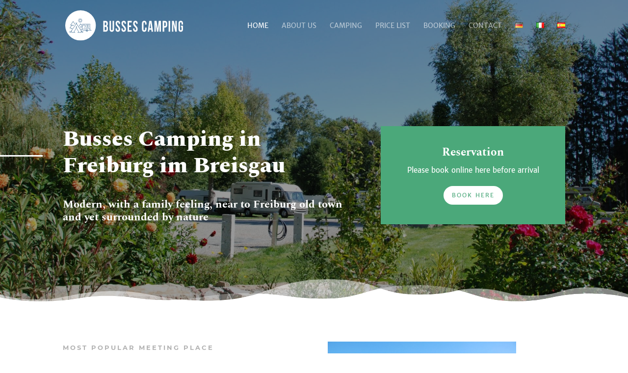

--- FILE ---
content_type: text/css; charset=utf-8
request_url: https://camping-freiburg.com/wp-content/themes/Busse-Camping_Theme/css/custom.css
body_size: 602
content:
/*	==================================================================
	MOBILE MENU EFFECT ===============================================
	==================================================================  */
	span.mobile_menu_bar:before {
    color: #fff !important;
}
	
	@media only screen and (max-width: 810px) {
	  /* Changes mobile logo to specified image */
	  #logo {
	    content: url("https://camping.hozjan.net/wp-content/uploads/2018/06/Element-2.svg");
		}
	}

.et_mobile_menu .menu-item-has-children > a { 
	background-color: transparent; 
	}

#main-header .et_mobile_menu li ul.sub-menu.hide { 
	display: none !important; 
	visibility: hidden !important;  
	transition: .7s ease-in-out;
	}

#main-header .et_mobile_menu li ul.sub-menu.visible { 
	display: block !important; 
	visibility: visible !important;
	}

.et_mobile_menu .menu-item-has-children > a:after { 
	font-family: "ETmodules";
	font-size: 24px;
	font-weight: 800;
	content: "3"; 
	position: absolute; 
	right: 55px;
	}

	@media screen and (max-width: 980px) {
		.et_header_style_centered #main-header {
			position: fixed;
		}
		.et_header_style_centered #main-header .mobile_nav {
			background-color: transparent;
		}
		.mobile_nav.closed .select_page {
			display: none;
		}
		.et-fixed-header#main-header {
			background-color: transparent !important;
		}
	}

.et_mobile_menu {
	top: 0;
	left: 0;
	position: fixed;
	z-index: 9998;
	overflow: scroll !important;
	background-color: #4ba87a!important;
	margin-left: -30px;
	padding: 25% 0;
	height: 100%;
	width: calc( 100% + 60px);
	border-top: none;
	}

.et_mobile_menu li a {
	text-align: center;
	font-size: 1.55em;
	border: 0;
	padding: 5% 0;
	text-transform: uppercase;
	letter-spacing: 3px;
	color: rgba(255,255,255,0.7)!important;
	}

.mobile_nav ul#mobile_menu .current_page_item > a {
  	color: #fff!important;
  	background: #5cce91;
  	}

.mobile_nav ul#mobile_menu li ul li a {
  	font-size: 1.05em !important;
  	margin: auto;
  	padding-top: 0.2em;
  	}

.et_mobile_menu li a:hover {
  	color: #;
  	-webkit-transition: all .2s ease-in-out;
  	transition: all .2s ease-in-out;
  	}

.mobile_nav.opened .mobile_menu_bar:before {
  	content: "\4d";
  	color: #fff;
  	}

span.mobile_menu_bar {
	z-index: 9999;
	}


--- FILE ---
content_type: text/css; charset=utf-8
request_url: https://camping-freiburg.com/wp-content/themes/Busse-Camping_Theme/style.css
body_size: 1738
content:
/*
 Theme Name: Busse-Camping Theme
 Theme URI: https://www.camping-freiburg.de/
 Description: Dies ist mein Divi-Child Theme. 
 Author: Benny Hozjan
 Author URI: https://hozjan.net
 Template: Divi
 Version: 1.0.0
 License: GNU General Public License v2 or later
 License URI: http://www.gnu.org/licenses/gpl-2.0.html
*/

.dsgvot_cookie_banner {
	padding:40px 20px 20px 20px !important;
}


/* ==========================================================================
   Styling Spenden Popup Box
   ========================================================================== */
.dark-background{
	position: fixed;
	width: 100%;
	height: 100%;
	top: 0;
	left: 0;
	z-index: 99999999;
	}

#floatingbox {
	position: fixed;
	right: -43px;
	top: 70vh;
	z-index:999;
	-webkit-transform:rotate(90deg);
			-ms-transform:rotate(90deg);
	    transform:rotate(90deg);	
	}

#floatingbox a {
	font-family: Arial;
	color: #ffffff;
	font-size: 16px;
	background: #ff055c;
	padding:15px 25px;
	text-decoration: none;
	-webkit-transition:all .7s;
	     -o-transition:all .7s;
			transition:all .7s;
	}

#floatingbox a:hover {
	background: #00e28b;
	color:#FFFFFF;
	text-decoration: none;
	cursor: pointer;
	}

.et_contact_bottom_container {
    float: right;
    margin-top: 12%;
    text-align: right;
	}	

.et_pb_section #modal-contact{
  margin-top:10%;
  overflow: scroll
}

/*	==================================================================
	========================== STANDARD CSS ==========================
	==================================================================  */
.five-columns .et_pb_module {
    float: left;
    width: 20%!important;
    padding: 20px;
}
 
@media only screen and (max-width: 980px) {
     
.five-columns .et_pb_module {
    width: 33%!important;
    }
}
 
@media only screen and (max-width: 479px) {
     
.five-columns .et_pb_module {
    width: 50%!important;
    }
}

/*	==================================================================
	========================== MENU CSS ==============================
	==================================================================  */
@media  (max-width: 1080px) {
  #et_mobile_nav_menu {    
    display: block;
  }
  #top-menu {    
    display: none;
  }
}

/*	==================================================================
	======================= BLURB STYLING CSS ========================
	==================================================================  */
/*DE*/ #main-content #tablepress-2.tablepress thead th,
/*DE*/ #main-content #tablepress-10.tablepress thead th,
/*GB*/ #main-content #tablepress-5.tablepress thead th,
/*GB*/ #main-content #tablepress-11.tablepress thead th,
/*IT*/ #main-content #tablepress-9.tablepress thead th,
/*IT*/ #main-content #tablepress-12.tablepress thead th,
/*ES*/ #main-content #tablepress-13.tablepress thead th,
/*ES*/ #main-content #tablepress-14.tablepress thead th {background-color: #4ba87a;color:#fff;}

/*DE*/ #main-content #tablepress-2.tablepress tfoot th,
/*DE*/ #main-content #tablepress-10.tablepress tfoot th,
/*GB*/ #main-content #tablepress-5.tablepress tfoot th,
/*GB*/ #main-content #tablepress-11.tablepress tfoot th,
/*IT*/ #main-content #tablepress-9.tablepress tfoot th,
/*IT*/ #main-content #tablepress-12.tablepress tfoot th,
/*ES*/ #main-content #tablepress-13.tablepress tfoot th,
/*ES*/ #main-content #tablepress-14.tablepress tfoot th  {font-weight:400;  font-style:italic }

/*DE*/ #main-content #tablepress-2.tablepress .row-3.odd td,
/*GB*/ #main-content #tablepress-5.tablepress .row-3.odd td,
/*IT*/ #main-content #tablepress-9.tablepress .row-3.odd td,
/*ES*/ #main-content #tablepress-13.tablepress .row-3.odd td  {background-color: rgba(76,168,122,0.3);}

/*DE*/ #main-content #tablepress-10.tablepress .row-7.odd td,
/*GB*/ #main-content #tablepress-11.tablepress .row-7.odd td,
/*IT*/ #main-content #tablepress-12.tablepress .row-7.odd td,
/*ES*/ #main-content #tablepress-14.tablepress .row-7.odd td {background-color:#333;color:#fff}

#main-content .tablepress-2 table {display:block;}

#main-content #camping-info-ratings-widget {
	margin-top:60px;
	-webkit-box-shadow: 0px 30px 30px -10px rgba(0,0,0,0.15);
	box-shadow: 0px 30px 30px -10px rgba(0,0,0,0.15)!important;}


/*	==================================================================
	========================= FOOTER CSS =============================
	==================================================================  */
#footer-bottom {display: none;}
#footer-info {text-align: center;float: none;color:#b8b8b8;font-size: 12px;}
#footer-info a{text-align: center;float: none;color:#0675bc;font-size: 12px;}

.et_pb_scroll_top.et-pb-icon {
	display: none;
	position: fixed;
	z-index: 99999;
	right: 0px;
	bottom: 60px;
	padding: 5px;
	color: #fff;
	background: rgba(0, 0, 0, 0.6);
	font-size: 36px;
	text-align: center;
	text-decoration: none;
	cursor: pointer;
}


/*	=================================================================
	===================== CONTACT FORM CSS ==========================
	================================================================= */
.wpcf7 label {font-size:14px;color:#999;}

.wpcf7-text,
.wpcf7 input[type="text"], 
.wpcf7 input[type="tel"],
.wpcf7 input[type="email"],
.wpcf7-textarea, 
.wpcf7-date,
.wpcf7-captchar {
	background-color: rgba(255,255,255,0) !important;
	border-left:none;
	border-top:none;
	border-right:none;
	border-bottom: 1px solid #4ba87a;
	width: 100% !important;
	font-size: 14px;
	color: #333 !important;
	padding: 10px !important;
	-moz-box-sizing: border-box;
	-webkit-box-sizing: border-box;
	box-sizing: border-box;
}
.wpcf7-submit {
	width: 30%;
	padding-top: 10px!important;
    padding-right: 20px!important;
    padding-bottom: 10px!important;
    padding-left: 20px!important;
	margin: 8px auto 0;
	cursor: pointer;
	color: #ffffff!important;
    border-width: 3px!important;
    border-color: #4ba87a;
    background-color: #4ba87a;
    border-radius: 100px;
    letter-spacing: 3px;
    font-size: 12px;
    font-family: 'Montserrat',Helvetica,Arial,Lucida,sans-serif!important;
    font-weight: 700!important;
    text-transform: uppercase!important;
    -webkit-font-smoothing: antialiased;
	-moz-osx-font-smoothing: grayscale;
	-moz-transition: all 0.2s;
	-webkit-transition: all 0.2s;
	transition: all 0.2s;
    
}
.wpcf7-submit:hover { 
	background: #5cce91!important;
    border-color: #5cce91!important; 
}


.wpcf7 select {
	background-color: #f7f7f7 !important;
	border-left:none;
	border-top:none;
	border-right:none;
	border-bottom: 2px solid #00a098;
	font-size: 12px;
	color: #999 !important;
	padding: 16px !important;
	height:50px;
	width: 50%;
}


/*	===============================================================
	================ Contact Form Validation ======================
	===============================================================  */
span.wpcf7-not-valid-tip {
	color: #fff;
	font-size: 1em;
	display: block;
	background: rgb(255, 67, 94);
	padding: 0.5em 1em;
}
div.wpcf7-validation-errors {
	border: 2px solid rgb(233, 61, 86);
	color: #fff;
	background: rgb(255, 67, 94);
	padding: 10px;
}
div.wpcf7-mail-sent-ok{
	border: 2px solid rgba(40, 196, 181, 1);
	color: #fff;
	background:  rgba(45,222,205,1);
	padding: 10px;
}
div.wpcf7-response-output {
	margin: 2em 0em 1em;
	padding: 0.5em 1em;}



--- FILE ---
content_type: text/css; charset=utf-8
request_url: https://camping-freiburg.com/wp-content/uploads/gfonts_local/gfonts_local.css
body_size: 1460
content:
@font-face { font-family: "Merriweather Sans";font-style: normal;font-weight: 300;font-display: swap;
						src: url("https://camping-freiburg.com/wp-content/uploads/gfonts_local/Merriweather_Sans/Merriweather_Sans_300.eot"); /* IE9 Compat Modes */
						src: url("https://camping-freiburg.com/wp-content/uploads/gfonts_local/Merriweather_Sans/Merriweather_Sans_300.eot?#iefix") format("embedded-opentype"), /* IE6-IE8 */
							 url("https://camping-freiburg.com/wp-content/uploads/gfonts_local/Merriweather_Sans/Merriweather_Sans_300.woff2") format("woff2"), /* Super Modern Browsers */
							 url("https://camping-freiburg.com/wp-content/uploads/gfonts_local/Merriweather_Sans/Merriweather_Sans_300.woff") format("woff"), /* Pretty Modern Browsers */
							 url("https://camping-freiburg.com/wp-content/uploads/gfonts_local/Merriweather_Sans/Merriweather_Sans_300.ttf")  format("truetype"), /* Safari, Android, iOS */
						 url("https://camping-freiburg.com/wp-content/uploads/gfonts_local/Merriweather_Sans/Merriweather_Sans_300.svg#svgFontName") format("svg"); /* Legacy iOS */ }
@font-face { font-family: "Merriweather Sans";font-style: italic;font-weight: 300;font-display: swap;
						src: url("https://camping-freiburg.com/wp-content/uploads/gfonts_local/Merriweather_Sans/Merriweather_Sans_300italic.eot"); /* IE9 Compat Modes */
						src: url("https://camping-freiburg.com/wp-content/uploads/gfonts_local/Merriweather_Sans/Merriweather_Sans_300italic.eot?#iefix") format("embedded-opentype"), /* IE6-IE8 */
							 url("https://camping-freiburg.com/wp-content/uploads/gfonts_local/Merriweather_Sans/Merriweather_Sans_300italic.woff2") format("woff2"), /* Super Modern Browsers */
							 url("https://camping-freiburg.com/wp-content/uploads/gfonts_local/Merriweather_Sans/Merriweather_Sans_300italic.woff") format("woff"), /* Pretty Modern Browsers */
							 url("https://camping-freiburg.com/wp-content/uploads/gfonts_local/Merriweather_Sans/Merriweather_Sans_300italic.ttf")  format("truetype"), /* Safari, Android, iOS */
						 url("https://camping-freiburg.com/wp-content/uploads/gfonts_local/Merriweather_Sans/Merriweather_Sans_300italic.svg#svgFontName") format("svg"); /* Legacy iOS */ }
@font-face { font-family: "Merriweather Sans";font-style: normal;font-weight: 700;font-display: swap;
						src: url("https://camping-freiburg.com/wp-content/uploads/gfonts_local/Merriweather_Sans/Merriweather_Sans_700.eot"); /* IE9 Compat Modes */
						src: url("https://camping-freiburg.com/wp-content/uploads/gfonts_local/Merriweather_Sans/Merriweather_Sans_700.eot?#iefix") format("embedded-opentype"), /* IE6-IE8 */
							 url("https://camping-freiburg.com/wp-content/uploads/gfonts_local/Merriweather_Sans/Merriweather_Sans_700.woff2") format("woff2"), /* Super Modern Browsers */
							 url("https://camping-freiburg.com/wp-content/uploads/gfonts_local/Merriweather_Sans/Merriweather_Sans_700.woff") format("woff"), /* Pretty Modern Browsers */
							 url("https://camping-freiburg.com/wp-content/uploads/gfonts_local/Merriweather_Sans/Merriweather_Sans_700.ttf")  format("truetype"), /* Safari, Android, iOS */
						 url("https://camping-freiburg.com/wp-content/uploads/gfonts_local/Merriweather_Sans/Merriweather_Sans_700.svg#svgFontName") format("svg"); /* Legacy iOS */ }
@font-face { font-family: "Merriweather Sans";font-style: italic;font-weight: 700;font-display: swap;
						src: url("https://camping-freiburg.com/wp-content/uploads/gfonts_local/Merriweather_Sans/Merriweather_Sans_700italic.eot"); /* IE9 Compat Modes */
						src: url("https://camping-freiburg.com/wp-content/uploads/gfonts_local/Merriweather_Sans/Merriweather_Sans_700italic.eot?#iefix") format("embedded-opentype"), /* IE6-IE8 */
							 url("https://camping-freiburg.com/wp-content/uploads/gfonts_local/Merriweather_Sans/Merriweather_Sans_700italic.woff2") format("woff2"), /* Super Modern Browsers */
							 url("https://camping-freiburg.com/wp-content/uploads/gfonts_local/Merriweather_Sans/Merriweather_Sans_700italic.woff") format("woff"), /* Pretty Modern Browsers */
							 url("https://camping-freiburg.com/wp-content/uploads/gfonts_local/Merriweather_Sans/Merriweather_Sans_700italic.ttf")  format("truetype"), /* Safari, Android, iOS */
						 url("https://camping-freiburg.com/wp-content/uploads/gfonts_local/Merriweather_Sans/Merriweather_Sans_700italic.svg#svgFontName") format("svg"); /* Legacy iOS */ }
@font-face { font-family: "Merriweather Sans";font-style: normal;font-weight: 800;font-display: swap;
						src: url("https://camping-freiburg.com/wp-content/uploads/gfonts_local/Merriweather_Sans/Merriweather_Sans_800.eot"); /* IE9 Compat Modes */
						src: url("https://camping-freiburg.com/wp-content/uploads/gfonts_local/Merriweather_Sans/Merriweather_Sans_800.eot?#iefix") format("embedded-opentype"), /* IE6-IE8 */
							 url("https://camping-freiburg.com/wp-content/uploads/gfonts_local/Merriweather_Sans/Merriweather_Sans_800.woff2") format("woff2"), /* Super Modern Browsers */
							 url("https://camping-freiburg.com/wp-content/uploads/gfonts_local/Merriweather_Sans/Merriweather_Sans_800.woff") format("woff"), /* Pretty Modern Browsers */
							 url("https://camping-freiburg.com/wp-content/uploads/gfonts_local/Merriweather_Sans/Merriweather_Sans_800.ttf")  format("truetype"), /* Safari, Android, iOS */
						 url("https://camping-freiburg.com/wp-content/uploads/gfonts_local/Merriweather_Sans/Merriweather_Sans_800.svg#svgFontName") format("svg"); /* Legacy iOS */ }
@font-face { font-family: "Merriweather Sans";font-style: italic;font-weight: 800;font-display: swap;
						src: url("https://camping-freiburg.com/wp-content/uploads/gfonts_local/Merriweather_Sans/Merriweather_Sans_800italic.eot"); /* IE9 Compat Modes */
						src: url("https://camping-freiburg.com/wp-content/uploads/gfonts_local/Merriweather_Sans/Merriweather_Sans_800italic.eot?#iefix") format("embedded-opentype"), /* IE6-IE8 */
							 url("https://camping-freiburg.com/wp-content/uploads/gfonts_local/Merriweather_Sans/Merriweather_Sans_800italic.woff2") format("woff2"), /* Super Modern Browsers */
							 url("https://camping-freiburg.com/wp-content/uploads/gfonts_local/Merriweather_Sans/Merriweather_Sans_800italic.woff") format("woff"), /* Pretty Modern Browsers */
							 url("https://camping-freiburg.com/wp-content/uploads/gfonts_local/Merriweather_Sans/Merriweather_Sans_800italic.ttf")  format("truetype"), /* Safari, Android, iOS */
						 url("https://camping-freiburg.com/wp-content/uploads/gfonts_local/Merriweather_Sans/Merriweather_Sans_800italic.svg#svgFontName") format("svg"); /* Legacy iOS */ }
@font-face { font-family: "Merriweather Sans";font-style: italic;font-weight: 400;font-display: swap;
						src: url("https://camping-freiburg.com/wp-content/uploads/gfonts_local/Merriweather_Sans/Merriweather_Sans_italic.eot"); /* IE9 Compat Modes */
						src: url("https://camping-freiburg.com/wp-content/uploads/gfonts_local/Merriweather_Sans/Merriweather_Sans_italic.eot?#iefix") format("embedded-opentype"), /* IE6-IE8 */
							 url("https://camping-freiburg.com/wp-content/uploads/gfonts_local/Merriweather_Sans/Merriweather_Sans_italic.woff2") format("woff2"), /* Super Modern Browsers */
							 url("https://camping-freiburg.com/wp-content/uploads/gfonts_local/Merriweather_Sans/Merriweather_Sans_italic.woff") format("woff"), /* Pretty Modern Browsers */
							 url("https://camping-freiburg.com/wp-content/uploads/gfonts_local/Merriweather_Sans/Merriweather_Sans_italic.ttf")  format("truetype"), /* Safari, Android, iOS */
						 url("https://camping-freiburg.com/wp-content/uploads/gfonts_local/Merriweather_Sans/Merriweather_Sans_italic.svg#svgFontName") format("svg"); /* Legacy iOS */ }
@font-face { font-family: "Merriweather Sans";font-style: regular;font-weight: 400;font-display: swap;
						src: url("https://camping-freiburg.com/wp-content/uploads/gfonts_local/Merriweather_Sans/Merriweather_Sans_regular.eot"); /* IE9 Compat Modes */
						src: url("https://camping-freiburg.com/wp-content/uploads/gfonts_local/Merriweather_Sans/Merriweather_Sans_regular.eot?#iefix") format("embedded-opentype"), /* IE6-IE8 */
							 url("https://camping-freiburg.com/wp-content/uploads/gfonts_local/Merriweather_Sans/Merriweather_Sans_regular.woff2") format("woff2"), /* Super Modern Browsers */
							 url("https://camping-freiburg.com/wp-content/uploads/gfonts_local/Merriweather_Sans/Merriweather_Sans_regular.woff") format("woff"), /* Pretty Modern Browsers */
							 url("https://camping-freiburg.com/wp-content/uploads/gfonts_local/Merriweather_Sans/Merriweather_Sans_regular.ttf")  format("truetype"), /* Safari, Android, iOS */
						 url("https://camping-freiburg.com/wp-content/uploads/gfonts_local/Merriweather_Sans/Merriweather_Sans_regular.svg#svgFontName") format("svg"); /* Legacy iOS */ }
@font-face { font-family: "Montserrat";font-style: normal;font-weight: 400;font-display: swap;
						src: url("https://camping-freiburg.com/wp-content/uploads/gfonts_local/Montserrat/Montserrat_100.eot"); /* IE9 Compat Modes */
						src: url("https://camping-freiburg.com/wp-content/uploads/gfonts_local/Montserrat/Montserrat_100.eot?#iefix") format("embedded-opentype"), /* IE6-IE8 */
							 url("https://camping-freiburg.com/wp-content/uploads/gfonts_local/Montserrat/Montserrat_100.woff2") format("woff2"), /* Super Modern Browsers */
							 url("https://camping-freiburg.com/wp-content/uploads/gfonts_local/Montserrat/Montserrat_100.woff") format("woff"), /* Pretty Modern Browsers */
							 url("https://camping-freiburg.com/wp-content/uploads/gfonts_local/Montserrat/Montserrat_100.ttf")  format("truetype"), /* Safari, Android, iOS */
						 url("https://camping-freiburg.com/wp-content/uploads/gfonts_local/Montserrat/Montserrat_100.svg#svgFontName") format("svg"); /* Legacy iOS */ }
@font-face { font-family: "Montserrat";font-style: italic;font-weight: 400;font-display: swap;
						src: url("https://camping-freiburg.com/wp-content/uploads/gfonts_local/Montserrat/Montserrat_100italic.eot"); /* IE9 Compat Modes */
						src: url("https://camping-freiburg.com/wp-content/uploads/gfonts_local/Montserrat/Montserrat_100italic.eot?#iefix") format("embedded-opentype"), /* IE6-IE8 */
							 url("https://camping-freiburg.com/wp-content/uploads/gfonts_local/Montserrat/Montserrat_100italic.woff2") format("woff2"), /* Super Modern Browsers */
							 url("https://camping-freiburg.com/wp-content/uploads/gfonts_local/Montserrat/Montserrat_100italic.woff") format("woff"), /* Pretty Modern Browsers */
							 url("https://camping-freiburg.com/wp-content/uploads/gfonts_local/Montserrat/Montserrat_100italic.ttf")  format("truetype"), /* Safari, Android, iOS */
						 url("https://camping-freiburg.com/wp-content/uploads/gfonts_local/Montserrat/Montserrat_100italic.svg#svgFontName") format("svg"); /* Legacy iOS */ }
@font-face { font-family: "Montserrat";font-style: normal;font-weight: 200;font-display: swap;
						src: url("https://camping-freiburg.com/wp-content/uploads/gfonts_local/Montserrat/Montserrat_200.eot"); /* IE9 Compat Modes */
						src: url("https://camping-freiburg.com/wp-content/uploads/gfonts_local/Montserrat/Montserrat_200.eot?#iefix") format("embedded-opentype"), /* IE6-IE8 */
							 url("https://camping-freiburg.com/wp-content/uploads/gfonts_local/Montserrat/Montserrat_200.woff2") format("woff2"), /* Super Modern Browsers */
							 url("https://camping-freiburg.com/wp-content/uploads/gfonts_local/Montserrat/Montserrat_200.woff") format("woff"), /* Pretty Modern Browsers */
							 url("https://camping-freiburg.com/wp-content/uploads/gfonts_local/Montserrat/Montserrat_200.ttf")  format("truetype"), /* Safari, Android, iOS */
						 url("https://camping-freiburg.com/wp-content/uploads/gfonts_local/Montserrat/Montserrat_200.svg#svgFontName") format("svg"); /* Legacy iOS */ }
@font-face { font-family: "Montserrat";font-style: italic;font-weight: 200;font-display: swap;
						src: url("https://camping-freiburg.com/wp-content/uploads/gfonts_local/Montserrat/Montserrat_200italic.eot"); /* IE9 Compat Modes */
						src: url("https://camping-freiburg.com/wp-content/uploads/gfonts_local/Montserrat/Montserrat_200italic.eot?#iefix") format("embedded-opentype"), /* IE6-IE8 */
							 url("https://camping-freiburg.com/wp-content/uploads/gfonts_local/Montserrat/Montserrat_200italic.woff2") format("woff2"), /* Super Modern Browsers */
							 url("https://camping-freiburg.com/wp-content/uploads/gfonts_local/Montserrat/Montserrat_200italic.woff") format("woff"), /* Pretty Modern Browsers */
							 url("https://camping-freiburg.com/wp-content/uploads/gfonts_local/Montserrat/Montserrat_200italic.ttf")  format("truetype"), /* Safari, Android, iOS */
						 url("https://camping-freiburg.com/wp-content/uploads/gfonts_local/Montserrat/Montserrat_200italic.svg#svgFontName") format("svg"); /* Legacy iOS */ }
@font-face { font-family: "Montserrat";font-style: normal;font-weight: 300;font-display: swap;
						src: url("https://camping-freiburg.com/wp-content/uploads/gfonts_local/Montserrat/Montserrat_300.eot"); /* IE9 Compat Modes */
						src: url("https://camping-freiburg.com/wp-content/uploads/gfonts_local/Montserrat/Montserrat_300.eot?#iefix") format("embedded-opentype"), /* IE6-IE8 */
							 url("https://camping-freiburg.com/wp-content/uploads/gfonts_local/Montserrat/Montserrat_300.woff2") format("woff2"), /* Super Modern Browsers */
							 url("https://camping-freiburg.com/wp-content/uploads/gfonts_local/Montserrat/Montserrat_300.woff") format("woff"), /* Pretty Modern Browsers */
							 url("https://camping-freiburg.com/wp-content/uploads/gfonts_local/Montserrat/Montserrat_300.ttf")  format("truetype"), /* Safari, Android, iOS */
						 url("https://camping-freiburg.com/wp-content/uploads/gfonts_local/Montserrat/Montserrat_300.svg#svgFontName") format("svg"); /* Legacy iOS */ }
@font-face { font-family: "Montserrat";font-style: italic;font-weight: 300;font-display: swap;
						src: url("https://camping-freiburg.com/wp-content/uploads/gfonts_local/Montserrat/Montserrat_300italic.eot"); /* IE9 Compat Modes */
						src: url("https://camping-freiburg.com/wp-content/uploads/gfonts_local/Montserrat/Montserrat_300italic.eot?#iefix") format("embedded-opentype"), /* IE6-IE8 */
							 url("https://camping-freiburg.com/wp-content/uploads/gfonts_local/Montserrat/Montserrat_300italic.woff2") format("woff2"), /* Super Modern Browsers */
							 url("https://camping-freiburg.com/wp-content/uploads/gfonts_local/Montserrat/Montserrat_300italic.woff") format("woff"), /* Pretty Modern Browsers */
							 url("https://camping-freiburg.com/wp-content/uploads/gfonts_local/Montserrat/Montserrat_300italic.ttf")  format("truetype"), /* Safari, Android, iOS */
						 url("https://camping-freiburg.com/wp-content/uploads/gfonts_local/Montserrat/Montserrat_300italic.svg#svgFontName") format("svg"); /* Legacy iOS */ }
@font-face { font-family: "Montserrat";font-style: normal;font-weight: 500;font-display: swap;
						src: url("https://camping-freiburg.com/wp-content/uploads/gfonts_local/Montserrat/Montserrat_500.eot"); /* IE9 Compat Modes */
						src: url("https://camping-freiburg.com/wp-content/uploads/gfonts_local/Montserrat/Montserrat_500.eot?#iefix") format("embedded-opentype"), /* IE6-IE8 */
							 url("https://camping-freiburg.com/wp-content/uploads/gfonts_local/Montserrat/Montserrat_500.woff2") format("woff2"), /* Super Modern Browsers */
							 url("https://camping-freiburg.com/wp-content/uploads/gfonts_local/Montserrat/Montserrat_500.woff") format("woff"), /* Pretty Modern Browsers */
							 url("https://camping-freiburg.com/wp-content/uploads/gfonts_local/Montserrat/Montserrat_500.ttf")  format("truetype"), /* Safari, Android, iOS */
						 url("https://camping-freiburg.com/wp-content/uploads/gfonts_local/Montserrat/Montserrat_500.svg#svgFontName") format("svg"); /* Legacy iOS */ }
@font-face { font-family: "Montserrat";font-style: italic;font-weight: 500;font-display: swap;
						src: url("https://camping-freiburg.com/wp-content/uploads/gfonts_local/Montserrat/Montserrat_500italic.eot"); /* IE9 Compat Modes */
						src: url("https://camping-freiburg.com/wp-content/uploads/gfonts_local/Montserrat/Montserrat_500italic.eot?#iefix") format("embedded-opentype"), /* IE6-IE8 */
							 url("https://camping-freiburg.com/wp-content/uploads/gfonts_local/Montserrat/Montserrat_500italic.woff2") format("woff2"), /* Super Modern Browsers */
							 url("https://camping-freiburg.com/wp-content/uploads/gfonts_local/Montserrat/Montserrat_500italic.woff") format("woff"), /* Pretty Modern Browsers */
							 url("https://camping-freiburg.com/wp-content/uploads/gfonts_local/Montserrat/Montserrat_500italic.ttf")  format("truetype"), /* Safari, Android, iOS */
						 url("https://camping-freiburg.com/wp-content/uploads/gfonts_local/Montserrat/Montserrat_500italic.svg#svgFontName") format("svg"); /* Legacy iOS */ }
@font-face { font-family: "Montserrat";font-style: normal;font-weight: 600;font-display: swap;
						src: url("https://camping-freiburg.com/wp-content/uploads/gfonts_local/Montserrat/Montserrat_600.eot"); /* IE9 Compat Modes */
						src: url("https://camping-freiburg.com/wp-content/uploads/gfonts_local/Montserrat/Montserrat_600.eot?#iefix") format("embedded-opentype"), /* IE6-IE8 */
							 url("https://camping-freiburg.com/wp-content/uploads/gfonts_local/Montserrat/Montserrat_600.woff2") format("woff2"), /* Super Modern Browsers */
							 url("https://camping-freiburg.com/wp-content/uploads/gfonts_local/Montserrat/Montserrat_600.woff") format("woff"), /* Pretty Modern Browsers */
							 url("https://camping-freiburg.com/wp-content/uploads/gfonts_local/Montserrat/Montserrat_600.ttf")  format("truetype"), /* Safari, Android, iOS */
						 url("https://camping-freiburg.com/wp-content/uploads/gfonts_local/Montserrat/Montserrat_600.svg#svgFontName") format("svg"); /* Legacy iOS */ }
@font-face { font-family: "Montserrat";font-style: italic;font-weight: 600;font-display: swap;
						src: url("https://camping-freiburg.com/wp-content/uploads/gfonts_local/Montserrat/Montserrat_600italic.eot"); /* IE9 Compat Modes */
						src: url("https://camping-freiburg.com/wp-content/uploads/gfonts_local/Montserrat/Montserrat_600italic.eot?#iefix") format("embedded-opentype"), /* IE6-IE8 */
							 url("https://camping-freiburg.com/wp-content/uploads/gfonts_local/Montserrat/Montserrat_600italic.woff2") format("woff2"), /* Super Modern Browsers */
							 url("https://camping-freiburg.com/wp-content/uploads/gfonts_local/Montserrat/Montserrat_600italic.woff") format("woff"), /* Pretty Modern Browsers */
							 url("https://camping-freiburg.com/wp-content/uploads/gfonts_local/Montserrat/Montserrat_600italic.ttf")  format("truetype"), /* Safari, Android, iOS */
						 url("https://camping-freiburg.com/wp-content/uploads/gfonts_local/Montserrat/Montserrat_600italic.svg#svgFontName") format("svg"); /* Legacy iOS */ }
@font-face { font-family: "Montserrat";font-style: normal;font-weight: 700;font-display: swap;
						src: url("https://camping-freiburg.com/wp-content/uploads/gfonts_local/Montserrat/Montserrat_700.eot"); /* IE9 Compat Modes */
						src: url("https://camping-freiburg.com/wp-content/uploads/gfonts_local/Montserrat/Montserrat_700.eot?#iefix") format("embedded-opentype"), /* IE6-IE8 */
							 url("https://camping-freiburg.com/wp-content/uploads/gfonts_local/Montserrat/Montserrat_700.woff2") format("woff2"), /* Super Modern Browsers */
							 url("https://camping-freiburg.com/wp-content/uploads/gfonts_local/Montserrat/Montserrat_700.woff") format("woff"), /* Pretty Modern Browsers */
							 url("https://camping-freiburg.com/wp-content/uploads/gfonts_local/Montserrat/Montserrat_700.ttf")  format("truetype"), /* Safari, Android, iOS */
						 url("https://camping-freiburg.com/wp-content/uploads/gfonts_local/Montserrat/Montserrat_700.svg#svgFontName") format("svg"); /* Legacy iOS */ }
@font-face { font-family: "Montserrat";font-style: italic;font-weight: 700;font-display: swap;
						src: url("https://camping-freiburg.com/wp-content/uploads/gfonts_local/Montserrat/Montserrat_700italic.eot"); /* IE9 Compat Modes */
						src: url("https://camping-freiburg.com/wp-content/uploads/gfonts_local/Montserrat/Montserrat_700italic.eot?#iefix") format("embedded-opentype"), /* IE6-IE8 */
							 url("https://camping-freiburg.com/wp-content/uploads/gfonts_local/Montserrat/Montserrat_700italic.woff2") format("woff2"), /* Super Modern Browsers */
							 url("https://camping-freiburg.com/wp-content/uploads/gfonts_local/Montserrat/Montserrat_700italic.woff") format("woff"), /* Pretty Modern Browsers */
							 url("https://camping-freiburg.com/wp-content/uploads/gfonts_local/Montserrat/Montserrat_700italic.ttf")  format("truetype"), /* Safari, Android, iOS */
						 url("https://camping-freiburg.com/wp-content/uploads/gfonts_local/Montserrat/Montserrat_700italic.svg#svgFontName") format("svg"); /* Legacy iOS */ }
@font-face { font-family: "Montserrat";font-style: normal;font-weight: 800;font-display: swap;
						src: url("https://camping-freiburg.com/wp-content/uploads/gfonts_local/Montserrat/Montserrat_800.eot"); /* IE9 Compat Modes */
						src: url("https://camping-freiburg.com/wp-content/uploads/gfonts_local/Montserrat/Montserrat_800.eot?#iefix") format("embedded-opentype"), /* IE6-IE8 */
							 url("https://camping-freiburg.com/wp-content/uploads/gfonts_local/Montserrat/Montserrat_800.woff2") format("woff2"), /* Super Modern Browsers */
							 url("https://camping-freiburg.com/wp-content/uploads/gfonts_local/Montserrat/Montserrat_800.woff") format("woff"), /* Pretty Modern Browsers */
							 url("https://camping-freiburg.com/wp-content/uploads/gfonts_local/Montserrat/Montserrat_800.ttf")  format("truetype"), /* Safari, Android, iOS */
						 url("https://camping-freiburg.com/wp-content/uploads/gfonts_local/Montserrat/Montserrat_800.svg#svgFontName") format("svg"); /* Legacy iOS */ }
@font-face { font-family: "Montserrat";font-style: italic;font-weight: 800;font-display: swap;
						src: url("https://camping-freiburg.com/wp-content/uploads/gfonts_local/Montserrat/Montserrat_800italic.eot"); /* IE9 Compat Modes */
						src: url("https://camping-freiburg.com/wp-content/uploads/gfonts_local/Montserrat/Montserrat_800italic.eot?#iefix") format("embedded-opentype"), /* IE6-IE8 */
							 url("https://camping-freiburg.com/wp-content/uploads/gfonts_local/Montserrat/Montserrat_800italic.woff2") format("woff2"), /* Super Modern Browsers */
							 url("https://camping-freiburg.com/wp-content/uploads/gfonts_local/Montserrat/Montserrat_800italic.woff") format("woff"), /* Pretty Modern Browsers */
							 url("https://camping-freiburg.com/wp-content/uploads/gfonts_local/Montserrat/Montserrat_800italic.ttf")  format("truetype"), /* Safari, Android, iOS */
						 url("https://camping-freiburg.com/wp-content/uploads/gfonts_local/Montserrat/Montserrat_800italic.svg#svgFontName") format("svg"); /* Legacy iOS */ }
@font-face { font-family: "Montserrat";font-style: normal;font-weight: 900;font-display: swap;
						src: url("https://camping-freiburg.com/wp-content/uploads/gfonts_local/Montserrat/Montserrat_900.eot"); /* IE9 Compat Modes */
						src: url("https://camping-freiburg.com/wp-content/uploads/gfonts_local/Montserrat/Montserrat_900.eot?#iefix") format("embedded-opentype"), /* IE6-IE8 */
							 url("https://camping-freiburg.com/wp-content/uploads/gfonts_local/Montserrat/Montserrat_900.woff2") format("woff2"), /* Super Modern Browsers */
							 url("https://camping-freiburg.com/wp-content/uploads/gfonts_local/Montserrat/Montserrat_900.woff") format("woff"), /* Pretty Modern Browsers */
							 url("https://camping-freiburg.com/wp-content/uploads/gfonts_local/Montserrat/Montserrat_900.ttf")  format("truetype"), /* Safari, Android, iOS */
						 url("https://camping-freiburg.com/wp-content/uploads/gfonts_local/Montserrat/Montserrat_900.svg#svgFontName") format("svg"); /* Legacy iOS */ }
@font-face { font-family: "Montserrat";font-style: italic;font-weight: 900;font-display: swap;
						src: url("https://camping-freiburg.com/wp-content/uploads/gfonts_local/Montserrat/Montserrat_900italic.eot"); /* IE9 Compat Modes */
						src: url("https://camping-freiburg.com/wp-content/uploads/gfonts_local/Montserrat/Montserrat_900italic.eot?#iefix") format("embedded-opentype"), /* IE6-IE8 */
							 url("https://camping-freiburg.com/wp-content/uploads/gfonts_local/Montserrat/Montserrat_900italic.woff2") format("woff2"), /* Super Modern Browsers */
							 url("https://camping-freiburg.com/wp-content/uploads/gfonts_local/Montserrat/Montserrat_900italic.woff") format("woff"), /* Pretty Modern Browsers */
							 url("https://camping-freiburg.com/wp-content/uploads/gfonts_local/Montserrat/Montserrat_900italic.ttf")  format("truetype"), /* Safari, Android, iOS */
						 url("https://camping-freiburg.com/wp-content/uploads/gfonts_local/Montserrat/Montserrat_900italic.svg#svgFontName") format("svg"); /* Legacy iOS */ }
@font-face { font-family: "Montserrat";font-style: italic;font-weight: 400;font-display: swap;
						src: url("https://camping-freiburg.com/wp-content/uploads/gfonts_local/Montserrat/Montserrat_italic.eot"); /* IE9 Compat Modes */
						src: url("https://camping-freiburg.com/wp-content/uploads/gfonts_local/Montserrat/Montserrat_italic.eot?#iefix") format("embedded-opentype"), /* IE6-IE8 */
							 url("https://camping-freiburg.com/wp-content/uploads/gfonts_local/Montserrat/Montserrat_italic.woff2") format("woff2"), /* Super Modern Browsers */
							 url("https://camping-freiburg.com/wp-content/uploads/gfonts_local/Montserrat/Montserrat_italic.woff") format("woff"), /* Pretty Modern Browsers */
							 url("https://camping-freiburg.com/wp-content/uploads/gfonts_local/Montserrat/Montserrat_italic.ttf")  format("truetype"), /* Safari, Android, iOS */
						 url("https://camping-freiburg.com/wp-content/uploads/gfonts_local/Montserrat/Montserrat_italic.svg#svgFontName") format("svg"); /* Legacy iOS */ }
@font-face { font-family: "Montserrat";font-style: regular;font-weight: 400;font-display: swap;
						src: url("https://camping-freiburg.com/wp-content/uploads/gfonts_local/Montserrat/Montserrat_regular.eot"); /* IE9 Compat Modes */
						src: url("https://camping-freiburg.com/wp-content/uploads/gfonts_local/Montserrat/Montserrat_regular.eot?#iefix") format("embedded-opentype"), /* IE6-IE8 */
							 url("https://camping-freiburg.com/wp-content/uploads/gfonts_local/Montserrat/Montserrat_regular.woff2") format("woff2"), /* Super Modern Browsers */
							 url("https://camping-freiburg.com/wp-content/uploads/gfonts_local/Montserrat/Montserrat_regular.woff") format("woff"), /* Pretty Modern Browsers */
							 url("https://camping-freiburg.com/wp-content/uploads/gfonts_local/Montserrat/Montserrat_regular.ttf")  format("truetype"), /* Safari, Android, iOS */
						 url("https://camping-freiburg.com/wp-content/uploads/gfonts_local/Montserrat/Montserrat_regular.svg#svgFontName") format("svg"); /* Legacy iOS */ }
@font-face { font-family: "Open Sans";font-style: normal;font-weight: 300;font-display: swap;
						src: url("https://camping-freiburg.com/wp-content/uploads/gfonts_local/Open_Sans/Open_Sans_300.eot"); /* IE9 Compat Modes */
						src: url("https://camping-freiburg.com/wp-content/uploads/gfonts_local/Open_Sans/Open_Sans_300.eot?#iefix") format("embedded-opentype"), /* IE6-IE8 */
							 url("https://camping-freiburg.com/wp-content/uploads/gfonts_local/Open_Sans/Open_Sans_300.woff2") format("woff2"), /* Super Modern Browsers */
							 url("https://camping-freiburg.com/wp-content/uploads/gfonts_local/Open_Sans/Open_Sans_300.woff") format("woff"), /* Pretty Modern Browsers */
							 url("https://camping-freiburg.com/wp-content/uploads/gfonts_local/Open_Sans/Open_Sans_300.ttf")  format("truetype"), /* Safari, Android, iOS */
						 url("https://camping-freiburg.com/wp-content/uploads/gfonts_local/Open_Sans/Open_Sans_300.svg#svgFontName") format("svg"); /* Legacy iOS */ }
@font-face { font-family: "Open Sans";font-style: italic;font-weight: 300;font-display: swap;
						src: url("https://camping-freiburg.com/wp-content/uploads/gfonts_local/Open_Sans/Open_Sans_300italic.eot"); /* IE9 Compat Modes */
						src: url("https://camping-freiburg.com/wp-content/uploads/gfonts_local/Open_Sans/Open_Sans_300italic.eot?#iefix") format("embedded-opentype"), /* IE6-IE8 */
							 url("https://camping-freiburg.com/wp-content/uploads/gfonts_local/Open_Sans/Open_Sans_300italic.woff2") format("woff2"), /* Super Modern Browsers */
							 url("https://camping-freiburg.com/wp-content/uploads/gfonts_local/Open_Sans/Open_Sans_300italic.woff") format("woff"), /* Pretty Modern Browsers */
							 url("https://camping-freiburg.com/wp-content/uploads/gfonts_local/Open_Sans/Open_Sans_300italic.ttf")  format("truetype"), /* Safari, Android, iOS */
						 url("https://camping-freiburg.com/wp-content/uploads/gfonts_local/Open_Sans/Open_Sans_300italic.svg#svgFontName") format("svg"); /* Legacy iOS */ }
@font-face { font-family: "Open Sans";font-style: normal;font-weight: 600;font-display: swap;
						src: url("https://camping-freiburg.com/wp-content/uploads/gfonts_local/Open_Sans/Open_Sans_600.eot"); /* IE9 Compat Modes */
						src: url("https://camping-freiburg.com/wp-content/uploads/gfonts_local/Open_Sans/Open_Sans_600.eot?#iefix") format("embedded-opentype"), /* IE6-IE8 */
							 url("https://camping-freiburg.com/wp-content/uploads/gfonts_local/Open_Sans/Open_Sans_600.woff2") format("woff2"), /* Super Modern Browsers */
							 url("https://camping-freiburg.com/wp-content/uploads/gfonts_local/Open_Sans/Open_Sans_600.woff") format("woff"), /* Pretty Modern Browsers */
							 url("https://camping-freiburg.com/wp-content/uploads/gfonts_local/Open_Sans/Open_Sans_600.ttf")  format("truetype"), /* Safari, Android, iOS */
						 url("https://camping-freiburg.com/wp-content/uploads/gfonts_local/Open_Sans/Open_Sans_600.svg#svgFontName") format("svg"); /* Legacy iOS */ }
@font-face { font-family: "Open Sans";font-style: italic;font-weight: 600;font-display: swap;
						src: url("https://camping-freiburg.com/wp-content/uploads/gfonts_local/Open_Sans/Open_Sans_600italic.eot"); /* IE9 Compat Modes */
						src: url("https://camping-freiburg.com/wp-content/uploads/gfonts_local/Open_Sans/Open_Sans_600italic.eot?#iefix") format("embedded-opentype"), /* IE6-IE8 */
							 url("https://camping-freiburg.com/wp-content/uploads/gfonts_local/Open_Sans/Open_Sans_600italic.woff2") format("woff2"), /* Super Modern Browsers */
							 url("https://camping-freiburg.com/wp-content/uploads/gfonts_local/Open_Sans/Open_Sans_600italic.woff") format("woff"), /* Pretty Modern Browsers */
							 url("https://camping-freiburg.com/wp-content/uploads/gfonts_local/Open_Sans/Open_Sans_600italic.ttf")  format("truetype"), /* Safari, Android, iOS */
						 url("https://camping-freiburg.com/wp-content/uploads/gfonts_local/Open_Sans/Open_Sans_600italic.svg#svgFontName") format("svg"); /* Legacy iOS */ }
@font-face { font-family: "Open Sans";font-style: normal;font-weight: 700;font-display: swap;
						src: url("https://camping-freiburg.com/wp-content/uploads/gfonts_local/Open_Sans/Open_Sans_700.eot"); /* IE9 Compat Modes */
						src: url("https://camping-freiburg.com/wp-content/uploads/gfonts_local/Open_Sans/Open_Sans_700.eot?#iefix") format("embedded-opentype"), /* IE6-IE8 */
							 url("https://camping-freiburg.com/wp-content/uploads/gfonts_local/Open_Sans/Open_Sans_700.woff2") format("woff2"), /* Super Modern Browsers */
							 url("https://camping-freiburg.com/wp-content/uploads/gfonts_local/Open_Sans/Open_Sans_700.woff") format("woff"), /* Pretty Modern Browsers */
							 url("https://camping-freiburg.com/wp-content/uploads/gfonts_local/Open_Sans/Open_Sans_700.ttf")  format("truetype"), /* Safari, Android, iOS */
						 url("https://camping-freiburg.com/wp-content/uploads/gfonts_local/Open_Sans/Open_Sans_700.svg#svgFontName") format("svg"); /* Legacy iOS */ }
@font-face { font-family: "Open Sans";font-style: italic;font-weight: 700;font-display: swap;
						src: url("https://camping-freiburg.com/wp-content/uploads/gfonts_local/Open_Sans/Open_Sans_700italic.eot"); /* IE9 Compat Modes */
						src: url("https://camping-freiburg.com/wp-content/uploads/gfonts_local/Open_Sans/Open_Sans_700italic.eot?#iefix") format("embedded-opentype"), /* IE6-IE8 */
							 url("https://camping-freiburg.com/wp-content/uploads/gfonts_local/Open_Sans/Open_Sans_700italic.woff2") format("woff2"), /* Super Modern Browsers */
							 url("https://camping-freiburg.com/wp-content/uploads/gfonts_local/Open_Sans/Open_Sans_700italic.woff") format("woff"), /* Pretty Modern Browsers */
							 url("https://camping-freiburg.com/wp-content/uploads/gfonts_local/Open_Sans/Open_Sans_700italic.ttf")  format("truetype"), /* Safari, Android, iOS */
						 url("https://camping-freiburg.com/wp-content/uploads/gfonts_local/Open_Sans/Open_Sans_700italic.svg#svgFontName") format("svg"); /* Legacy iOS */ }
@font-face { font-family: "Open Sans";font-style: normal;font-weight: 800;font-display: swap;
						src: url("https://camping-freiburg.com/wp-content/uploads/gfonts_local/Open_Sans/Open_Sans_800.eot"); /* IE9 Compat Modes */
						src: url("https://camping-freiburg.com/wp-content/uploads/gfonts_local/Open_Sans/Open_Sans_800.eot?#iefix") format("embedded-opentype"), /* IE6-IE8 */
							 url("https://camping-freiburg.com/wp-content/uploads/gfonts_local/Open_Sans/Open_Sans_800.woff2") format("woff2"), /* Super Modern Browsers */
							 url("https://camping-freiburg.com/wp-content/uploads/gfonts_local/Open_Sans/Open_Sans_800.woff") format("woff"), /* Pretty Modern Browsers */
							 url("https://camping-freiburg.com/wp-content/uploads/gfonts_local/Open_Sans/Open_Sans_800.ttf")  format("truetype"), /* Safari, Android, iOS */
						 url("https://camping-freiburg.com/wp-content/uploads/gfonts_local/Open_Sans/Open_Sans_800.svg#svgFontName") format("svg"); /* Legacy iOS */ }
@font-face { font-family: "Open Sans";font-style: italic;font-weight: 800;font-display: swap;
						src: url("https://camping-freiburg.com/wp-content/uploads/gfonts_local/Open_Sans/Open_Sans_800italic.eot"); /* IE9 Compat Modes */
						src: url("https://camping-freiburg.com/wp-content/uploads/gfonts_local/Open_Sans/Open_Sans_800italic.eot?#iefix") format("embedded-opentype"), /* IE6-IE8 */
							 url("https://camping-freiburg.com/wp-content/uploads/gfonts_local/Open_Sans/Open_Sans_800italic.woff2") format("woff2"), /* Super Modern Browsers */
							 url("https://camping-freiburg.com/wp-content/uploads/gfonts_local/Open_Sans/Open_Sans_800italic.woff") format("woff"), /* Pretty Modern Browsers */
							 url("https://camping-freiburg.com/wp-content/uploads/gfonts_local/Open_Sans/Open_Sans_800italic.ttf")  format("truetype"), /* Safari, Android, iOS */
						 url("https://camping-freiburg.com/wp-content/uploads/gfonts_local/Open_Sans/Open_Sans_800italic.svg#svgFontName") format("svg"); /* Legacy iOS */ }
@font-face { font-family: "Open Sans";font-style: italic;font-weight: 400;font-display: swap;
						src: url("https://camping-freiburg.com/wp-content/uploads/gfonts_local/Open_Sans/Open_Sans_italic.eot"); /* IE9 Compat Modes */
						src: url("https://camping-freiburg.com/wp-content/uploads/gfonts_local/Open_Sans/Open_Sans_italic.eot?#iefix") format("embedded-opentype"), /* IE6-IE8 */
							 url("https://camping-freiburg.com/wp-content/uploads/gfonts_local/Open_Sans/Open_Sans_italic.woff2") format("woff2"), /* Super Modern Browsers */
							 url("https://camping-freiburg.com/wp-content/uploads/gfonts_local/Open_Sans/Open_Sans_italic.woff") format("woff"), /* Pretty Modern Browsers */
							 url("https://camping-freiburg.com/wp-content/uploads/gfonts_local/Open_Sans/Open_Sans_italic.ttf")  format("truetype"), /* Safari, Android, iOS */
						 url("https://camping-freiburg.com/wp-content/uploads/gfonts_local/Open_Sans/Open_Sans_italic.svg#svgFontName") format("svg"); /* Legacy iOS */ }
@font-face { font-family: "Open Sans";font-style: regular;font-weight: 400;font-display: swap;
						src: url("https://camping-freiburg.com/wp-content/uploads/gfonts_local/Open_Sans/Open_Sans_regular.eot"); /* IE9 Compat Modes */
						src: url("https://camping-freiburg.com/wp-content/uploads/gfonts_local/Open_Sans/Open_Sans_regular.eot?#iefix") format("embedded-opentype"), /* IE6-IE8 */
							 url("https://camping-freiburg.com/wp-content/uploads/gfonts_local/Open_Sans/Open_Sans_regular.woff2") format("woff2"), /* Super Modern Browsers */
							 url("https://camping-freiburg.com/wp-content/uploads/gfonts_local/Open_Sans/Open_Sans_regular.woff") format("woff"), /* Pretty Modern Browsers */
							 url("https://camping-freiburg.com/wp-content/uploads/gfonts_local/Open_Sans/Open_Sans_regular.ttf")  format("truetype"), /* Safari, Android, iOS */
						 url("https://camping-freiburg.com/wp-content/uploads/gfonts_local/Open_Sans/Open_Sans_regular.svg#svgFontName") format("svg"); /* Legacy iOS */ }
@font-face { font-family: "Spectral";font-style: normal;font-weight: 200;font-display: swap;
						src: url("https://camping-freiburg.com/wp-content/uploads/gfonts_local/Spectral/Spectral_200.eot"); /* IE9 Compat Modes */
						src: url("https://camping-freiburg.com/wp-content/uploads/gfonts_local/Spectral/Spectral_200.eot?#iefix") format("embedded-opentype"), /* IE6-IE8 */
							 url("https://camping-freiburg.com/wp-content/uploads/gfonts_local/Spectral/Spectral_200.woff2") format("woff2"), /* Super Modern Browsers */
							 url("https://camping-freiburg.com/wp-content/uploads/gfonts_local/Spectral/Spectral_200.woff") format("woff"), /* Pretty Modern Browsers */
							 url("https://camping-freiburg.com/wp-content/uploads/gfonts_local/Spectral/Spectral_200.ttf")  format("truetype"), /* Safari, Android, iOS */
						 url("https://camping-freiburg.com/wp-content/uploads/gfonts_local/Spectral/Spectral_200.svg#svgFontName") format("svg"); /* Legacy iOS */ }
@font-face { font-family: "Spectral";font-style: italic;font-weight: 200;font-display: swap;
						src: url("https://camping-freiburg.com/wp-content/uploads/gfonts_local/Spectral/Spectral_200italic.eot"); /* IE9 Compat Modes */
						src: url("https://camping-freiburg.com/wp-content/uploads/gfonts_local/Spectral/Spectral_200italic.eot?#iefix") format("embedded-opentype"), /* IE6-IE8 */
							 url("https://camping-freiburg.com/wp-content/uploads/gfonts_local/Spectral/Spectral_200italic.woff2") format("woff2"), /* Super Modern Browsers */
							 url("https://camping-freiburg.com/wp-content/uploads/gfonts_local/Spectral/Spectral_200italic.woff") format("woff"), /* Pretty Modern Browsers */
							 url("https://camping-freiburg.com/wp-content/uploads/gfonts_local/Spectral/Spectral_200italic.ttf")  format("truetype"), /* Safari, Android, iOS */
						 url("https://camping-freiburg.com/wp-content/uploads/gfonts_local/Spectral/Spectral_200italic.svg#svgFontName") format("svg"); /* Legacy iOS */ }
@font-face { font-family: "Spectral";font-style: normal;font-weight: 300;font-display: swap;
						src: url("https://camping-freiburg.com/wp-content/uploads/gfonts_local/Spectral/Spectral_300.eot"); /* IE9 Compat Modes */
						src: url("https://camping-freiburg.com/wp-content/uploads/gfonts_local/Spectral/Spectral_300.eot?#iefix") format("embedded-opentype"), /* IE6-IE8 */
							 url("https://camping-freiburg.com/wp-content/uploads/gfonts_local/Spectral/Spectral_300.woff2") format("woff2"), /* Super Modern Browsers */
							 url("https://camping-freiburg.com/wp-content/uploads/gfonts_local/Spectral/Spectral_300.woff") format("woff"), /* Pretty Modern Browsers */
							 url("https://camping-freiburg.com/wp-content/uploads/gfonts_local/Spectral/Spectral_300.ttf")  format("truetype"), /* Safari, Android, iOS */
						 url("https://camping-freiburg.com/wp-content/uploads/gfonts_local/Spectral/Spectral_300.svg#svgFontName") format("svg"); /* Legacy iOS */ }
@font-face { font-family: "Spectral";font-style: italic;font-weight: 300;font-display: swap;
						src: url("https://camping-freiburg.com/wp-content/uploads/gfonts_local/Spectral/Spectral_300italic.eot"); /* IE9 Compat Modes */
						src: url("https://camping-freiburg.com/wp-content/uploads/gfonts_local/Spectral/Spectral_300italic.eot?#iefix") format("embedded-opentype"), /* IE6-IE8 */
							 url("https://camping-freiburg.com/wp-content/uploads/gfonts_local/Spectral/Spectral_300italic.woff2") format("woff2"), /* Super Modern Browsers */
							 url("https://camping-freiburg.com/wp-content/uploads/gfonts_local/Spectral/Spectral_300italic.woff") format("woff"), /* Pretty Modern Browsers */
							 url("https://camping-freiburg.com/wp-content/uploads/gfonts_local/Spectral/Spectral_300italic.ttf")  format("truetype"), /* Safari, Android, iOS */
						 url("https://camping-freiburg.com/wp-content/uploads/gfonts_local/Spectral/Spectral_300italic.svg#svgFontName") format("svg"); /* Legacy iOS */ }
@font-face { font-family: "Spectral";font-style: normal;font-weight: 500;font-display: swap;
						src: url("https://camping-freiburg.com/wp-content/uploads/gfonts_local/Spectral/Spectral_500.eot"); /* IE9 Compat Modes */
						src: url("https://camping-freiburg.com/wp-content/uploads/gfonts_local/Spectral/Spectral_500.eot?#iefix") format("embedded-opentype"), /* IE6-IE8 */
							 url("https://camping-freiburg.com/wp-content/uploads/gfonts_local/Spectral/Spectral_500.woff2") format("woff2"), /* Super Modern Browsers */
							 url("https://camping-freiburg.com/wp-content/uploads/gfonts_local/Spectral/Spectral_500.woff") format("woff"), /* Pretty Modern Browsers */
							 url("https://camping-freiburg.com/wp-content/uploads/gfonts_local/Spectral/Spectral_500.ttf")  format("truetype"), /* Safari, Android, iOS */
						 url("https://camping-freiburg.com/wp-content/uploads/gfonts_local/Spectral/Spectral_500.svg#svgFontName") format("svg"); /* Legacy iOS */ }
@font-face { font-family: "Spectral";font-style: italic;font-weight: 500;font-display: swap;
						src: url("https://camping-freiburg.com/wp-content/uploads/gfonts_local/Spectral/Spectral_500italic.eot"); /* IE9 Compat Modes */
						src: url("https://camping-freiburg.com/wp-content/uploads/gfonts_local/Spectral/Spectral_500italic.eot?#iefix") format("embedded-opentype"), /* IE6-IE8 */
							 url("https://camping-freiburg.com/wp-content/uploads/gfonts_local/Spectral/Spectral_500italic.woff2") format("woff2"), /* Super Modern Browsers */
							 url("https://camping-freiburg.com/wp-content/uploads/gfonts_local/Spectral/Spectral_500italic.woff") format("woff"), /* Pretty Modern Browsers */
							 url("https://camping-freiburg.com/wp-content/uploads/gfonts_local/Spectral/Spectral_500italic.ttf")  format("truetype"), /* Safari, Android, iOS */
						 url("https://camping-freiburg.com/wp-content/uploads/gfonts_local/Spectral/Spectral_500italic.svg#svgFontName") format("svg"); /* Legacy iOS */ }
@font-face { font-family: "Spectral";font-style: normal;font-weight: 600;font-display: swap;
						src: url("https://camping-freiburg.com/wp-content/uploads/gfonts_local/Spectral/Spectral_600.eot"); /* IE9 Compat Modes */
						src: url("https://camping-freiburg.com/wp-content/uploads/gfonts_local/Spectral/Spectral_600.eot?#iefix") format("embedded-opentype"), /* IE6-IE8 */
							 url("https://camping-freiburg.com/wp-content/uploads/gfonts_local/Spectral/Spectral_600.woff2") format("woff2"), /* Super Modern Browsers */
							 url("https://camping-freiburg.com/wp-content/uploads/gfonts_local/Spectral/Spectral_600.woff") format("woff"), /* Pretty Modern Browsers */
							 url("https://camping-freiburg.com/wp-content/uploads/gfonts_local/Spectral/Spectral_600.ttf")  format("truetype"), /* Safari, Android, iOS */
						 url("https://camping-freiburg.com/wp-content/uploads/gfonts_local/Spectral/Spectral_600.svg#svgFontName") format("svg"); /* Legacy iOS */ }
@font-face { font-family: "Spectral";font-style: italic;font-weight: 600;font-display: swap;
						src: url("https://camping-freiburg.com/wp-content/uploads/gfonts_local/Spectral/Spectral_600italic.eot"); /* IE9 Compat Modes */
						src: url("https://camping-freiburg.com/wp-content/uploads/gfonts_local/Spectral/Spectral_600italic.eot?#iefix") format("embedded-opentype"), /* IE6-IE8 */
							 url("https://camping-freiburg.com/wp-content/uploads/gfonts_local/Spectral/Spectral_600italic.woff2") format("woff2"), /* Super Modern Browsers */
							 url("https://camping-freiburg.com/wp-content/uploads/gfonts_local/Spectral/Spectral_600italic.woff") format("woff"), /* Pretty Modern Browsers */
							 url("https://camping-freiburg.com/wp-content/uploads/gfonts_local/Spectral/Spectral_600italic.ttf")  format("truetype"), /* Safari, Android, iOS */
						 url("https://camping-freiburg.com/wp-content/uploads/gfonts_local/Spectral/Spectral_600italic.svg#svgFontName") format("svg"); /* Legacy iOS */ }
@font-face { font-family: "Spectral";font-style: normal;font-weight: 700;font-display: swap;
						src: url("https://camping-freiburg.com/wp-content/uploads/gfonts_local/Spectral/Spectral_700.eot"); /* IE9 Compat Modes */
						src: url("https://camping-freiburg.com/wp-content/uploads/gfonts_local/Spectral/Spectral_700.eot?#iefix") format("embedded-opentype"), /* IE6-IE8 */
							 url("https://camping-freiburg.com/wp-content/uploads/gfonts_local/Spectral/Spectral_700.woff2") format("woff2"), /* Super Modern Browsers */
							 url("https://camping-freiburg.com/wp-content/uploads/gfonts_local/Spectral/Spectral_700.woff") format("woff"), /* Pretty Modern Browsers */
							 url("https://camping-freiburg.com/wp-content/uploads/gfonts_local/Spectral/Spectral_700.ttf")  format("truetype"), /* Safari, Android, iOS */
						 url("https://camping-freiburg.com/wp-content/uploads/gfonts_local/Spectral/Spectral_700.svg#svgFontName") format("svg"); /* Legacy iOS */ }
@font-face { font-family: "Spectral";font-style: italic;font-weight: 700;font-display: swap;
						src: url("https://camping-freiburg.com/wp-content/uploads/gfonts_local/Spectral/Spectral_700italic.eot"); /* IE9 Compat Modes */
						src: url("https://camping-freiburg.com/wp-content/uploads/gfonts_local/Spectral/Spectral_700italic.eot?#iefix") format("embedded-opentype"), /* IE6-IE8 */
							 url("https://camping-freiburg.com/wp-content/uploads/gfonts_local/Spectral/Spectral_700italic.woff2") format("woff2"), /* Super Modern Browsers */
							 url("https://camping-freiburg.com/wp-content/uploads/gfonts_local/Spectral/Spectral_700italic.woff") format("woff"), /* Pretty Modern Browsers */
							 url("https://camping-freiburg.com/wp-content/uploads/gfonts_local/Spectral/Spectral_700italic.ttf")  format("truetype"), /* Safari, Android, iOS */
						 url("https://camping-freiburg.com/wp-content/uploads/gfonts_local/Spectral/Spectral_700italic.svg#svgFontName") format("svg"); /* Legacy iOS */ }
@font-face { font-family: "Spectral";font-style: normal;font-weight: 800;font-display: swap;
						src: url("https://camping-freiburg.com/wp-content/uploads/gfonts_local/Spectral/Spectral_800.eot"); /* IE9 Compat Modes */
						src: url("https://camping-freiburg.com/wp-content/uploads/gfonts_local/Spectral/Spectral_800.eot?#iefix") format("embedded-opentype"), /* IE6-IE8 */
							 url("https://camping-freiburg.com/wp-content/uploads/gfonts_local/Spectral/Spectral_800.woff2") format("woff2"), /* Super Modern Browsers */
							 url("https://camping-freiburg.com/wp-content/uploads/gfonts_local/Spectral/Spectral_800.woff") format("woff"), /* Pretty Modern Browsers */
							 url("https://camping-freiburg.com/wp-content/uploads/gfonts_local/Spectral/Spectral_800.ttf")  format("truetype"), /* Safari, Android, iOS */
						 url("https://camping-freiburg.com/wp-content/uploads/gfonts_local/Spectral/Spectral_800.svg#svgFontName") format("svg"); /* Legacy iOS */ }
@font-face { font-family: "Spectral";font-style: italic;font-weight: 800;font-display: swap;
						src: url("https://camping-freiburg.com/wp-content/uploads/gfonts_local/Spectral/Spectral_800italic.eot"); /* IE9 Compat Modes */
						src: url("https://camping-freiburg.com/wp-content/uploads/gfonts_local/Spectral/Spectral_800italic.eot?#iefix") format("embedded-opentype"), /* IE6-IE8 */
							 url("https://camping-freiburg.com/wp-content/uploads/gfonts_local/Spectral/Spectral_800italic.woff2") format("woff2"), /* Super Modern Browsers */
							 url("https://camping-freiburg.com/wp-content/uploads/gfonts_local/Spectral/Spectral_800italic.woff") format("woff"), /* Pretty Modern Browsers */
							 url("https://camping-freiburg.com/wp-content/uploads/gfonts_local/Spectral/Spectral_800italic.ttf")  format("truetype"), /* Safari, Android, iOS */
						 url("https://camping-freiburg.com/wp-content/uploads/gfonts_local/Spectral/Spectral_800italic.svg#svgFontName") format("svg"); /* Legacy iOS */ }
@font-face { font-family: "Spectral";font-style: italic;font-weight: 400;font-display: swap;
						src: url("https://camping-freiburg.com/wp-content/uploads/gfonts_local/Spectral/Spectral_italic.eot"); /* IE9 Compat Modes */
						src: url("https://camping-freiburg.com/wp-content/uploads/gfonts_local/Spectral/Spectral_italic.eot?#iefix") format("embedded-opentype"), /* IE6-IE8 */
							 url("https://camping-freiburg.com/wp-content/uploads/gfonts_local/Spectral/Spectral_italic.woff2") format("woff2"), /* Super Modern Browsers */
							 url("https://camping-freiburg.com/wp-content/uploads/gfonts_local/Spectral/Spectral_italic.woff") format("woff"), /* Pretty Modern Browsers */
							 url("https://camping-freiburg.com/wp-content/uploads/gfonts_local/Spectral/Spectral_italic.ttf")  format("truetype"), /* Safari, Android, iOS */
						 url("https://camping-freiburg.com/wp-content/uploads/gfonts_local/Spectral/Spectral_italic.svg#svgFontName") format("svg"); /* Legacy iOS */ }
@font-face { font-family: "Spectral";font-style: regular;font-weight: 400;font-display: swap;
						src: url("https://camping-freiburg.com/wp-content/uploads/gfonts_local/Spectral/Spectral_regular.eot"); /* IE9 Compat Modes */
						src: url("https://camping-freiburg.com/wp-content/uploads/gfonts_local/Spectral/Spectral_regular.eot?#iefix") format("embedded-opentype"), /* IE6-IE8 */
							 url("https://camping-freiburg.com/wp-content/uploads/gfonts_local/Spectral/Spectral_regular.woff2") format("woff2"), /* Super Modern Browsers */
							 url("https://camping-freiburg.com/wp-content/uploads/gfonts_local/Spectral/Spectral_regular.woff") format("woff"), /* Pretty Modern Browsers */
							 url("https://camping-freiburg.com/wp-content/uploads/gfonts_local/Spectral/Spectral_regular.ttf")  format("truetype"), /* Safari, Android, iOS */
						 url("https://camping-freiburg.com/wp-content/uploads/gfonts_local/Spectral/Spectral_regular.svg#svgFontName") format("svg"); /* Legacy iOS */ }


--- FILE ---
content_type: image/svg+xml
request_url: https://camping-freiburg.com/wp-content/uploads/2018/05/Logo-full.svg
body_size: 4135
content:
<?xml version="1.0" encoding="utf-8"?>
<!-- Generator: Adobe Illustrator 27.2.0, SVG Export Plug-In . SVG Version: 6.00 Build 0)  -->
<svg version="1.1" id="Ebene_2_00000073001181809848133000000001045702665962571436_"
	 xmlns="http://www.w3.org/2000/svg" xmlns:xlink="http://www.w3.org/1999/xlink" x="0px" y="0px" viewBox="0 0 199.8 162.4"
	 style="enable-background:new 0 0 199.8 162.4;" xml:space="preserve">
<style type="text/css">
	.st0{fill:#009F70;}
	.st1{fill:none;stroke:#009F70;stroke-width:1.42;stroke-linecap:round;stroke-miterlimit:10;}
	.st2{fill:none;stroke:#009F70;stroke-width:1.42;stroke-linecap:round;stroke-linejoin:round;}
	.st3{fill:none;stroke:#009F70;stroke-width:1.42;stroke-linecap:round;stroke-miterlimit:10;stroke-dasharray:0,0,1.41,3.75;}
</style>
<g id="Ebene_2-2">
	<g>
		<path class="st0" d="M52.8,58.7c-3.7,0.2-7.4,0.3-11.1,0.4c-3.7,0.1-7.4,0.1-11.1,0.1c-3.7,0-7.4,0-11.1-0.1
			c-3.7-0.1-7.4-0.2-11.1-0.4c3.7-0.2,7.4-0.3,11.1-0.4c3.7-0.1,7.4-0.1,11.1-0.1c3.7,0,7.4,0,11.1,0.1
			C45.4,58.4,49.1,58.5,52.8,58.7z"/>
		<path class="st0" d="M151,58.7c3.5-0.2,7-0.3,10.4-0.4c3.5-0.1,7-0.1,10.4-0.1c3.5,0,7,0,10.4,0.1s7,0.2,10.4,0.4
			c-3.5,0.2-7,0.3-10.4,0.4c-3.5,0.1-7,0.1-10.4,0.1c-3.5,0-7,0-10.4-0.1S154.4,58.9,151,58.7z"/>
		<g>
			<polygon class="st0" points="94.2,156.1 95.1,158.2 97.2,158.5 95.7,160.1 96,162.4 94.2,161.3 92.4,162.4 92.8,160.1 
				91.3,158.5 93.3,158.2 			"/>
			<polygon class="st0" points="105.6,156.1 106.5,158.2 108.5,158.5 107,160.1 107.4,162.4 105.6,161.3 103.8,162.4 104.1,160.1 
				102.6,158.5 104.7,158.2 			"/>
			<polygon class="st0" points="116.9,156.1 117.8,158.2 119.8,158.5 118.4,160.1 118.7,162.4 116.9,161.3 115.1,162.4 115.4,160.1 
				114,158.5 116,158.2 			"/>
			<polygon class="st0" points="82.9,156.1 83.8,158.2 85.8,158.5 84.3,160.1 84.7,162.4 82.9,161.3 81.1,162.4 81.4,160.1 
				80,158.5 82,158.2 			"/>
		</g>
		<path class="st0" d="M134.8,116.7c3.5-0.4,7-0.5,10.5-0.5c3.5,0,7,0.1,10.5,0.5c-3.5,0.4-7,0.5-10.5,0.5
			C141.8,117.1,138.3,117,134.8,116.7z"/>
		<g>
			<path class="st0" d="M11.4,80v1c0,2.8-0.8,4.6-2.5,5.5v0.1c2.1,0.9,2.9,2.9,2.9,5.8v2.2c0,4.2-2,6.5-5.8,6.5H0V73.8h5.8
				C9.7,73.8,11.4,75.8,11.4,80z M3.8,77.7v7.2h1.5c1.4,0,2.3-0.7,2.3-2.9v-1.5c0-1.9-0.6-2.8-1.9-2.8L3.8,77.7L3.8,77.7z M3.8,88.8
				v8.4H6c1.3,0,2-0.7,2-2.7v-2.4c0-2.5-0.7-3.3-2.5-3.3C5.5,88.8,3.8,88.8,3.8,88.8z"/>
			<path class="st0" d="M19.5,73.7v21.1c0,1.9,0.8,2.7,2,2.7s2-0.7,2-2.7V73.7h3.6v20.8c0,4.4-2,6.9-5.7,6.9s-5.7-2.5-5.7-6.9V73.7
				H19.5L19.5,73.7z"/>
			<path class="st0" d="M36.6,73.4c3.7,0,5.6,2.5,5.6,6.9v0.9h-3.6V80c0-1.9-0.7-2.7-1.9-2.7s-1.9,0.7-1.9,2.7s0.8,3.5,3.3,5.9
				c3.2,3.2,4.2,5.4,4.2,8.6c0,4.4-2,6.9-5.7,6.9s-5.7-2.5-5.7-6.9v-1.7h3.6v1.9c0,1.9,0.8,2.7,2,2.7s2-0.7,2-2.7s-0.8-3.5-3.3-5.9
				C32,85.7,31,83.4,31,80.3C31,75.9,32.9,73.4,36.6,73.4z"/>
			<path class="st0" d="M51.3,73.4c3.7,0,5.6,2.5,5.6,6.9v0.9h-3.6V80c0-1.9-0.7-2.7-1.9-2.7s-1.9,0.7-1.9,2.7s0.8,3.5,3.3,5.9
				c3.2,3.2,4.2,5.4,4.2,8.6c0,4.4-2,6.9-5.7,6.9s-5.7-2.5-5.7-6.9v-1.7h3.6v1.9c0,1.9,0.8,2.7,2,2.7s2-0.7,2-2.7s-0.8-3.5-3.3-5.9
				c-3.2-3.2-4.2-5.4-4.2-8.6C45.7,75.9,47.6,73.4,51.3,73.4z"/>
			<path class="st0" d="M64.7,85.3H70v3.9h-5.2v8h6.6v3.9H60.9V73.7h10.4v3.9h-6.6V85.3L64.7,85.3z"/>
			<path class="st0" d="M80.6,73.4c3.7,0,5.6,2.5,5.6,6.9v0.9h-3.6V80c0-1.9-0.7-2.7-1.9-2.7s-1.9,0.7-1.9,2.7s0.8,3.5,3.3,5.9
				c3.2,3.2,4.2,5.4,4.2,8.6c0,4.4-1.9,6.9-5.7,6.9s-5.7-2.5-5.7-6.9v-1.7h3.6v1.9c0,1.9,0.8,2.7,2,2.7s2-0.7,2-2.7
				s-0.8-3.5-3.3-5.9C76,85.7,75,83.4,75,80.3C75,75.9,76.9,73.4,80.6,73.4z"/>
			<path class="st0" d="M108.4,90.9v3.6c0,4.4-1.9,6.9-5.7,6.9S97,98.9,97,94.5V80.3c0-4.4,1.9-6.9,5.7-6.9s5.7,2.5,5.7,6.9V83h-3.6
				V80c0-1.9-0.8-2.7-2-2.7s-2,0.7-2,2.7v14.8c0,1.9,0.8,2.7,2,2.7s2-0.7,2-2.7v-3.9L108.4,90.9L108.4,90.9z"/>
			<path class="st0" d="M124.9,101.1H121l-0.7-5h-4.7l-0.7,5h-3.5l3.9-27.4h5.6L124.9,101.1L124.9,101.1z M116.1,92.4h3.7L118,78.6
				h-0.1C117.9,78.6,116.1,92.4,116.1,92.4z"/>
			<path class="st0" d="M136.4,93.2L136.4,93.2l2.6-19.4h5.3v27.4h-3.6V81.5h-0.1l-2.6,19.6h-3.6l-2.8-19.3h-0.1v19.3h-3.3V73.7h5.3
				L136.4,93.2L136.4,93.2z"/>
			<path class="st0" d="M160.3,80.5v3.6c0,4.4-1.9,6.8-5.7,6.8h-1.8v10.3h-3.8V73.7h5.6C158.4,73.7,160.3,76.1,160.3,80.5z
				 M152.8,77.7v9.3h1.8c1.2,0,1.9-0.6,1.9-2.6v-4.1c0-1.9-0.7-2.6-1.9-2.6H152.8z"/>
			<path class="st0" d="M163.8,73.7h3.8v27.4h-3.8V73.7z"/>
			<path class="st0" d="M175.6,81.3L175.6,81.3l-0.1,19.8h-3.4V73.8h4.8l3.9,16.4h0.1V73.8h3.4v27.4h-3.9L175.6,81.3L175.6,81.3z"/>
			<path class="st0" d="M194.4,85.9h5.4v8.7c0,4.4-1.9,6.9-5.7,6.9s-5.7-2.5-5.7-6.9V80.3c0-4.4,1.9-6.9,5.7-6.9s5.7,2.5,5.7,6.9V83
				h-3.6V80c0-1.9-0.8-2.7-2-2.7s-2,0.7-2,2.7v14.8c0,1.9,0.8,2.7,2,2.7s2-0.7,2-2.7v-5h-1.7L194.4,85.9L194.4,85.9z"/>
		</g>
		<g>
			<path class="st0" d="M45.8,136.8l-0.5,3.1h2l-0.4,1.4H45c-0.3,2-0.7,3.9-1,5.9H42l1.8-10.4c-1,0.1-2,0.4-2.5,0.9
				c-0.5,0.4-0.4,1.7,0.1,2.8l-1.9,0.9c-0.2-2.2,0.3-3.7,1.2-4.6c0.8-0.7,1.9-1.1,3.2-1.2c0.5-0.1,0.9-0.1,1.5-0.1
				c0.8,0,2.4,0,3.6,0l-0.4,1.4L45.8,136.8L45.8,136.8z"/>
			<path class="st0" d="M54.3,139.8L53,141c-1.1-0.9-2.1,0.3-2.8,1.6l-0.8,4.5h-2l1.4-7.8h1.9l-0.3,1.7
				C51.3,139.4,52.5,138.6,54.3,139.8L54.3,139.8z"/>
			<path class="st0" d="M59.6,144.4c-1.1,2.2-2.2,2.8-3.8,2.8c-2.6-0.1-2.7-3.8-1.4-6.1c1-1.8,2.8-2.2,3.6-1.5
				c0.7,0.6,0.7,1.8,0.3,2.7c-0.6,1.3-1.8,1.8-3,1.7c0,0.8,0.3,1.6,0.9,1.9c1.1,0.6,2.2-0.4,2.8-1.6L59.6,144.4L59.6,144.4z
				 M55.4,143.3c2.2,0.1,2.4-2.9,2.1-3.2c-0.3-0.2-0.9,0.1-1.4,0.9c-0.3,0.5-0.5,1.2-0.7,2.1C55.5,143.2,55.4,143.3,55.4,143.3
				L55.4,143.3z"/>
			<path class="st0" d="M63.5,144.3c-1.1,3.4-5.3,4.3-4.5-0.1l0.9-4.9h1.9c-0.4,2.6-0.8,4.2-1.1,6.1c-0.3,1.9,1.7,0.5,2.2-1
				L63.5,144.3L63.5,144.3z M60.4,138.1c-0.2-0.2-0.3-0.5-0.3-0.9c0-0.3,0.1-0.6,0.3-0.9c0.2-0.2,0.5-0.4,0.8-0.4s0.5,0.1,0.8,0.4
				c0.2,0.2,0.3,0.5,0.3,0.9s-0.1,0.6-0.3,0.9c-0.2,0.2-0.5,0.3-0.8,0.3S60.6,138.3,60.4,138.1z"/>
			<path class="st0" d="M68.6,143.7c-0.8,3.1-2.1,3.3-3.9,3.3h-2.2l1.9-10.9h1.8l-0.6,3.3c0.3-0.2,0.7-0.3,1.1-0.3
				c0.6,0,1.1,0.2,1.4,0.5c0.3,0.3,0.5,0.7,0.6,1.1C69,141.7,68.9,142.7,68.6,143.7L68.6,143.7z M67,140.9c-0.2-0.6-0.8-0.9-1.5-0.5
				l-1,5.4c1.6,1.4,2.5-1.5,2.6-3C67.3,142,67.2,141.3,67,140.9L67,140.9z"/>
			<path class="st0" d="M76.9,144.4c-0.9,2.8-3.8,3.9-4.2,1.4c-1.5,2-4,2.1-3.4-1.5l0.9-5h1.9c-0.4,2.5-0.8,4.4-1.1,6.1
				c-0.3,1.7,1.1,0.7,1.7-0.6c0-0.2,0.1-0.3,0.9-5.5h1.8c-0.4,2.5-0.7,4.3-1,6.1s1.4,0.4,1.9-1L76.9,144.4L76.9,144.4z"/>
			<path class="st0" d="M82.5,139.8l-1.3,1.2c-1.1-0.9-2.1,0.3-2.8,1.6l-0.8,4.5h-1.9l1.4-7.8h1.9l-0.3,1.7
				C79.5,139.4,80.7,138.6,82.5,139.8L82.5,139.8z"/>
			<path class="st0" d="M89,139.2l-1.1,5.9c-0.6,3.6-1.5,6.9-5.6,5.6l1.3-1.5c0.7,0.6,1.2,0.7,1.6,0.4l0.1-0.2l0.6-3.4
				c-1.5,2.2-4.5,1.6-4.3-1.5c0.3-3.6,2.1-5,3.5-5.1c0.3,0,0.5,0,0.8,0L89,139.2L89,139.2z M86.8,140.6c-0.8-1.8-2.5-0.1-3,2.5
				c-0.6,2.9,0.4,4.4,2.3,1.4L86.8,140.6z"/>
			<path class="st0" d="M96.7,144.3c-1.1,3.4-5.3,4.3-4.5-0.1l0.9-4.9H95c-0.4,2.6-0.8,4.2-1.1,6.1c-0.3,1.9,1.7,0.5,2.2-1
				L96.7,144.3L96.7,144.3z M93.6,138.1c-0.2-0.2-0.3-0.5-0.3-0.9c0-0.3,0.1-0.6,0.3-0.9c0.2-0.2,0.5-0.4,0.8-0.4s0.6,0.1,0.8,0.4
				c0.2,0.2,0.3,0.5,0.3,0.9s-0.1,0.6-0.3,0.9c-0.2,0.2-0.5,0.3-0.8,0.3S93.8,138.3,93.6,138.1z"/>
			<path class="st0" d="M107,144.4c-1.1,3.3-4.9,3.8-4.3,0.3c0.2-1.2,0.4-2.4,0.6-3.8c0.3-1.8-1.2-0.4-1.7,1c0,0,0,0.1,0,0.1
				c-0.1,0.5-0.7,4.6-0.8,5H99c0.4-2.4,0.7-4.4,0.9-6c0.3-1.6-1.1-0.7-1.7,0.6c0,0,0,0,0,0.1l-0.9,5.3h-1.9l1.4-7.8h1.9l-0.2,1.1
				c1.1-1.5,3.1-1.7,3.2,0.4c1.4-2.2,3.9-2.4,3.3,1.3l-0.2,1.4c-0.1,0.7-0.1,0.7-0.3,2c-0.2,1.2,1.6,0.5,2.1-1L107,144.4L107,144.4z
				"/>
			<path class="st0" d="M117.9,145c-0.8,2-2.7,2.1-4.6,2.1H111l1.9-10.6c-1.4,0.6-2.4,2.4-1.7,3.8l-1.9,1c-0.7-5.7,6.7-7.6,8.1-4.3
				c0.6,1.3-0.2,2.8-1.3,3.4c0.8,0.2,1.4,0.8,1.7,1.5C118.3,142.8,118.3,144,117.9,145z M113.9,141.1l-0.8,4.9
				C116.9,146.1,117.3,140.8,113.9,141.1z M114.1,140.2c1.2-0.2,2-0.9,1.9-2.4c0-1-0.6-1.5-1.2-1.6L114.1,140.2z"/>
			<path class="st0" d="M125.4,139.8l-1.3,1.2c-1.1-0.9-2.1,0.3-2.8,1.6l-0.8,4.5h-1.9l1.4-7.8h1.9l-0.3,1.7
				C122.4,139.4,123.6,138.6,125.4,139.8L125.4,139.8z"/>
			<path class="st0" d="M130.7,144.4c-1.1,2.2-2.2,2.8-3.8,2.8c-2.6-0.1-2.7-3.8-1.4-6.1c1.1-1.8,2.9-2.2,3.6-1.5
				c0.7,0.6,0.7,1.8,0.3,2.7c-0.6,1.3-1.8,1.8-3,1.7c0,0.8,0.3,1.6,0.9,1.9c1.1,0.6,2.2-0.4,2.8-1.6L130.7,144.4L130.7,144.4z
				 M126.5,143.3c2.2,0.1,2.4-2.9,2.1-3.2c-0.3-0.2-0.9,0.1-1.4,0.9c-0.3,0.5-0.5,1.2-0.7,2.1C126.5,143.2,126.5,143.3,126.5,143.3
				L126.5,143.3z"/>
			<path class="st0" d="M134.6,144.3c-1.1,3.4-5.3,4.3-4.5-0.1l0.9-4.9h1.9c-0.4,2.6-0.8,4.2-1.1,6.1c-0.3,1.9,1.7,0.5,2.2-1
				L134.6,144.3L134.6,144.3z M131.5,138.1c-0.2-0.2-0.3-0.5-0.3-0.9c0-0.3,0.1-0.6,0.3-0.9c0.2-0.2,0.5-0.4,0.8-0.4
				s0.6,0.1,0.8,0.4c0.2,0.2,0.3,0.5,0.3,0.9s-0.1,0.6-0.4,0.9c-0.2,0.2-0.5,0.3-0.8,0.3S131.7,138.3,131.5,138.1z"/>
			<path class="st0" d="M138.4,141.3c0.2-0.5,0.4-1.3-0.4-1.4c-0.3-0.1-0.7,0.1-1,0.3c-0.4,0.2-0.7,0.6-0.6,1c0,0.3,0.1,0.4,0.3,0.6
				c0.2,0.2,0.6,0.5,1,0.8c0.4,0.2,0.8,0.5,1.1,0.8c0.3,0.3,0.5,0.6,0.6,1c0.7,3.2-5.4,4-5.8,1.5c-0.1-0.8,0.3-1.6,1.1-2l1,1
				c-0.9,0.3-1.2,0.8-1.1,1.2c0.2,0.5,1.1,0.7,1.9,0.3c0.4-0.2,0.8-0.5,1-1c0.2-0.5-0.3-1-0.7-1.3c-0.5-0.3-0.8-0.4-1.1-0.7
				c-0.4-0.2-0.8-0.6-1-1c-0.6-0.9-0.4-2,0.8-2.6c0.6-0.3,1.4-0.4,2.1-0.3c1,0.1,1.8,0.5,2.2,1.3c0.1,0.4,0.1,0.9,0,1.4L138.4,141.3
				L138.4,141.3z"/>
			<path class="st0" d="M147,139.2l-1.1,5.9c-0.6,3.6-1.5,6.9-5.6,5.6l1.3-1.5c0.7,0.6,1.2,0.7,1.6,0.4l0.1-0.2l0.6-3.4
				c-1.5,2.2-4.5,1.6-4.3-1.5c0.3-3.6,2.1-5,3.5-5.1c0.3,0,0.5,0,0.8,0L147,139.2L147,139.2z M144.8,140.6c-0.8-1.8-2.5-0.1-3,2.5
				c-0.6,2.9,0.4,4.4,2.3,1.4L144.8,140.6L144.8,140.6z"/>
			<path class="st0" d="M155.6,144.4c-0.9,2.9-4.3,3.9-4.4,1.2c-1.5,2.4-4.6,2-4.4-1.2c0.2-2.5,1.3-5,3.8-5.1h3.5l-0.1,0.6
				c-0.4,2.4-0.7,3.8-1,5.6c-0.3,1.8,1.7,0.4,2.2-1L155.6,144.4L155.6,144.4z M151.9,140.7c-0.8-1.7-2.5-0.1-3,2.5
				c-0.5,2.8,0.4,4.3,2.3,1.4L151.9,140.7L151.9,140.7z"/>
			<path class="st0" d="M162.3,144.4c-0.9,2.8-3.8,3.9-4.1,1.4c-1.5,2-4,2.1-3.4-1.5l0.9-5h1.9c-0.4,2.5-0.8,4.4-1.1,6.1
				c-0.3,1.7,1.1,0.7,1.7-0.6c0-0.2,0.1-0.3,0.9-5.5h1.9c-0.4,2.5-0.7,4.3-1,6.1s1.4,0.4,1.9-1L162.3,144.4L162.3,144.4z"/>
		</g>
		<g>
			<path class="st0" d="M73.3,112.6c0.9,0,1.4,0.6,1.4,1.7v0.2h-0.9v-0.3c0-0.5-0.2-0.7-0.5-0.7s-0.5,0.2-0.5,0.7s0.2,0.9,0.8,1.5
				c0.8,0.8,1,1.3,1,2.1c0,1.1-0.5,1.7-1.4,1.7s-1.4-0.6-1.4-1.7v-0.4h0.9v0.5c0,0.5,0.2,0.7,0.5,0.7s0.5-0.2,0.5-0.7
				s-0.2-0.9-0.8-1.5c-0.8-0.8-1-1.3-1-2.1C71.9,113.2,72.4,112.5,73.3,112.6L73.3,112.6z"/>
			<path class="st0" d="M78.4,112.6h0.9v6.8h-0.9V112.6z"/>
			<path class="st0" d="M84,114.5L84,114.5l0,4.9h-0.8v-6.8h1.2l1,4.1h0v-4.1h0.8v6.8h-1L84,114.5z"/>
			<path class="st0" d="M92.7,116.9v0.9c0,1.1-0.5,1.7-1.4,1.7s-1.4-0.6-1.4-1.7v-3.5c0-1.1,0.5-1.7,1.4-1.7s1.4,0.6,1.4,1.7v0.7
				h-0.9v-0.7c0-0.5-0.2-0.7-0.5-0.7s-0.5,0.2-0.5,0.7v3.7c0,0.5,0.2,0.7,0.5,0.7s0.5-0.2,0.5-0.7v-1H92.7z"/>
			<path class="st0" d="M97.3,115.5h1.3v1h-1.3v2H99v1h-2.6v-6.8H99v1h-1.6V115.5z"/>
			<path class="st0" d="M107.7,113.5c0.7,0,0.9-0.4,1-0.8h0.6v6.8h-0.9v-5.2h-0.7V113.5z"/>
			<path class="st0" d="M116.4,117.7c0,1.2-0.5,1.8-1.4,1.8c-0.9,0-1.4-0.6-1.4-1.7v-0.2h0.9v0.2c0,0.5,0.2,0.7,0.5,0.7
				c0.3,0,0.5-0.2,0.5-0.8v-1.2h0c-0.2,0.4-0.4,0.6-0.9,0.6c-0.7,0-1.1-0.6-1.1-1.6v-1.2c0-1.1,0.5-1.7,1.4-1.7s1.4,0.6,1.4,1.7
				L116.4,117.7L116.4,117.7z M115.5,115.4v-1.2c0-0.5-0.2-0.7-0.5-0.7s-0.5,0.2-0.5,0.7v1.2c0,0.5,0.2,0.7,0.5,0.7
				S115.5,115.9,115.5,115.4z"/>
			<path class="st0" d="M121,117.2v0.6c0,0.5,0.2,0.7,0.5,0.7s0.5-0.2,0.5-0.7v-1.5c0-0.5-0.2-0.7-0.5-0.7s-0.5,0.2-0.5,0.7v0.2
				h-0.9l0.2-3.9h2.5v1h-1.7l-0.1,1.6h0c0.2-0.3,0.4-0.5,0.8-0.5c0.7,0,1.1,0.6,1.1,1.6v1.5c0,1.1-0.5,1.7-1.4,1.7s-1.4-0.6-1.4-1.7
				v-0.6L121,117.2L121,117.2z"/>
			<path class="st0" d="M127.5,117.2v0.6c0,0.5,0.2,0.7,0.5,0.7c0.3,0,0.5-0.2,0.5-0.7v-1.5c0-0.5-0.2-0.7-0.5-0.7s-0.5,0.2-0.5,0.7
				v0.2h-0.9l0.2-3.9h2.5v1h-1.7l-0.1,1.6h0c0.2-0.3,0.4-0.5,0.8-0.5c0.7,0,1.1,0.6,1.1,1.6v1.5c0,1.1-0.5,1.7-1.4,1.7
				s-1.4-0.6-1.4-1.7v-0.6L127.5,117.2L127.5,117.2z"/>
		</g>
		<path class="st0" d="M45.7,116.7c3.5-0.4,7-0.5,10.5-0.5c3.5,0,7,0.1,10.5,0.5c-3.5,0.4-7,0.5-10.5,0.5
			C52.7,117.1,49.2,117,45.7,116.7z"/>
		<g>
			<line class="st1" x1="143.1" y1="49.3" x2="133.7" y2="49.3"/>
			<polyline class="st1" points="126.1,49.3 121.9,49.3 113.2,49.3 			"/>
			<path class="st1" d="M109.7,26c0.6-1,1.6-1.7,2.7-1.7h30.8"/>
			<line class="st1" x1="143.1" y1="24.3" x2="143.1" y2="49.3"/>
			<line class="st1" x1="147.7" y1="49.3" x2="143.1" y2="49.3"/>
			<line class="st1" x1="146.1" y1="51.5" x2="146.1" y2="49.3"/>
			<line class="st1" x1="143.1" y1="40.7" x2="125.1" y2="40.7"/>
			<line class="st1" x1="132.7" y1="36.2" x2="132.7" y2="28"/>
			<line class="st1" x1="143.1" y1="46" x2="140.9" y2="46"/>
			<path class="st1" d="M129.2,28h7c2.3,0,4.1,1.8,4.1,4.1v0c0,2.3-1.8,4.1-4.1,4.1h-7c-2.3,0-4.1-1.8-4.1-4.1v0
				C125.1,29.8,126.9,28,129.2,28z"/>
			<path class="st1" d="M113.2,31.2v-1.9c0-0.8,0.6-1.4,1.2-1.4h6.2c0.7,0,1.2,0.6,1.2,1.4v19.9h-8.7"/>
			<path class="st1" d="M133.7,49.3c-0.3-2.1-1.9-3.7-3.8-3.7s-3.5,1.6-3.8,3.7c0,0.2,0,0.4,0,0.7c0,2.4,1.7,4.3,3.8,4.3
				s3.8-1.9,3.8-4.3C133.7,49.7,133.7,49.5,133.7,49.3L133.7,49.3z M129.9,51.7c-0.9,0-1.5-0.8-1.5-1.7c0-0.2,0-0.5,0.1-0.7
				c0.2-0.6,0.8-1.1,1.4-1.1s1.2,0.5,1.4,1.1c0.1,0.2,0.1,0.4,0.1,0.7C131.4,50.9,130.7,51.7,129.9,51.7z"/>
			<line class="st1" x1="119.7" y1="40.7" x2="118.9" y2="40.7"/>
		</g>
		<g>
			<polyline class="st1" points="89.8,18.5 87.4,22 72,44.8 68,50.8 62.8,58.4 61.1,58.4 61.1,52.8 			"/>
			<polyline class="st1" points="85.1,18.5 87.4,22 102.8,44.8 107.1,51 112,58.4 113.8,58.4 113.8,52.8 			"/>
			<polyline class="st1" points="72,44.8 68,50.8 68,58.4 78.5,58.4 82.1,58.4 			"/>
			<polyline class="st1" points="92.6,58.4 96.6,58.4 107.1,58.4 107.1,51 			"/>
			<path class="st1" d="M78.5,54v4.4V54c9.1-9.3,9.1-21.4,9.1-21.4"/>
			<path class="st1" d="M96.6,54v4.4V54c-9.1-9.3-9.1-21.4-9.1-21.4"/>
		</g>
		<polyline class="st2" points="81.6,24.4 74.3,13.1 64.1,28 67.3,28 69.2,30.1 71.4,27.7 74.2,30.9 76.8,28 		"/>
		<polyline class="st2" points="68.5,29.3 61,40.4 65.6,40.4 68.4,43.5 70.4,40.7 		"/>
		<polyline class="st2" points="98.7,32 104.5,23 112.6,34.9 110,34.9 108.5,36.6 106.8,34.7 104.6,37.2 102.5,34.8 		"/>
		<polyline class="st2" points="106.3,43.2 109.2,47.2 111.4,44.8 115.1,44.8 109.1,36 		"/>
		<ellipse class="st1" cx="103" cy="9.4" rx="4.5" ry="5.1"/>
		<ellipse class="st3" cx="103" cy="9.4" rx="7.7" ry="8.7"/>
	</g>
</g>
</svg>


--- FILE ---
content_type: image/svg+xml
request_url: https://camping-freiburg.com/wp-content/uploads/2018/06/Element-2.svg
body_size: 2609
content:
<svg xmlns="http://www.w3.org/2000/svg" viewBox="0 0 294.95 76.67"><defs><style>.cls-1{fill:#fff;}</style></defs><title>Element 2</title><g id="Ebene_2" data-name="Ebene 2"><g id="Ebene_2-2" data-name="Ebene 2"><path class="cls-1" d="M106.6,33.11v1c0,2.81-.77,4.57-2.47,5.47v.08c2.05.9,2.85,2.93,2.85,5.82v2.23c0,4.22-2,6.49-5.81,6.49h-6V26.82h5.77C104.89,26.82,106.6,28.89,106.6,33.11ZM99,30.73V38h1.5c1.42,0,2.29-.71,2.29-2.9V33.54c0-1.95-.59-2.81-1.94-2.81Zm0,11.14v8.4h2.19c1.29,0,2-.66,2-2.7V45.19c0-2.54-.73-3.32-2.47-3.32Z"/><path class="cls-1" d="M114.67,26.82v21.1c0,2,.76,2.66,2,2.66s2-.7,2-2.66V26.82h3.62V47.65c0,4.38-2,6.88-5.71,6.88s-5.7-2.5-5.7-6.88V26.82Z"/><path class="cls-1" d="M131.74,26.51c3.72,0,5.63,2.5,5.63,6.87v.86h-3.62V33.11c0-1.95-.69-2.7-1.91-2.7s-1.91.75-1.91,2.7.76,3.48,3.27,5.94c3.2,3.17,4.21,5.43,4.21,8.56,0,4.38-1.95,6.88-5.71,6.88S126,52,126,47.61V45.93h3.62v2c0,2,.76,2.65,2,2.65s2-.7,2-2.65-.76-3.48-3.27-6c-3.2-3.16-4.21-5.43-4.21-8.56C126.1,29,128,26.51,131.74,26.51Z"/><path class="cls-1" d="M146.48,26.51c3.72,0,5.63,2.5,5.63,6.87v.86H148.5V33.11c0-1.95-.7-2.7-1.91-2.7s-1.92.75-1.92,2.7.77,3.48,3.27,5.94c3.2,3.17,4.21,5.43,4.21,8.56,0,4.38-2,6.88-5.7,6.88s-5.71-2.5-5.71-6.88V45.93h3.62v2c0,2,.76,2.65,2,2.65s2-.7,2-2.65-.76-3.48-3.26-6c-3.2-3.16-4.21-5.43-4.21-8.56C140.85,29,142.76,26.51,146.48,26.51Z"/><path class="cls-1" d="M159.9,38.35h5.25v3.91H159.9v8h6.61v3.91H156.08V26.82h10.43v3.91H159.9Z"/><path class="cls-1" d="M175.76,26.51c3.72,0,5.63,2.5,5.63,6.87v.86h-3.61V33.11c0-1.95-.7-2.7-1.92-2.7s-1.91.75-1.91,2.7.77,3.48,3.27,5.94c3.2,3.17,4.21,5.43,4.21,8.56,0,4.38-2,6.88-5.71,6.88S170,52,170,47.61V45.93h3.62v2c0,2,.76,2.65,2,2.65s2-.7,2-2.65-.76-3.48-3.27-6c-3.2-3.16-4.21-5.43-4.21-8.56C170.12,29,172,26.51,175.76,26.51Z"/><path class="cls-1" d="M203.58,44v3.63c0,4.38-2,6.88-5.71,6.88s-5.7-2.5-5.7-6.88V33.38c0-4.37,2-6.87,5.7-6.87s5.71,2.5,5.71,6.87V36H200V33.11c0-1.95-.77-2.7-2-2.7s-2,.75-2,2.7V47.89c0,2,.77,2.65,2,2.65s2-.7,2-2.65V44Z"/><path class="cls-1" d="M220,54.18h-3.86l-.66-5h-4.69l-.66,5h-3.52l3.9-27.36h5.6Zm-8.73-8.68H215l-1.81-13.84h-.07Z"/><path class="cls-1" d="M231.6,46.24h.07l2.57-19.42h5.32V54.18H236V34.56h-.07L233.3,54.18h-3.61l-2.78-19.35h-.07V54.18H223.5V26.82h5.32Z"/><path class="cls-1" d="M255.42,33.58v3.56c0,4.37-1.88,6.76-5.7,6.76h-1.81V54.18h-3.83V26.82h5.64C253.54,26.82,255.42,29.2,255.42,33.58Zm-7.51-2.85V40h1.81c1.21,0,1.87-.63,1.87-2.58v-4.1c0-2-.66-2.58-1.87-2.58Z"/><path class="cls-1" d="M258.93,26.82h3.83V54.18h-3.83Z"/><path class="cls-1" d="M270.75,34.36h-.07V54.18h-3.44V26.82H272l3.86,16.37H276V26.82h3.41V54.18h-3.93Z"/><path class="cls-1" d="M289.6,38.93H295v8.68c0,4.38-1.94,6.88-5.7,6.88s-5.7-2.5-5.7-6.88V33.38c0-4.37,1.94-6.87,5.7-6.87S295,29,295,33.38V36h-3.61V33.11c0-1.95-.77-2.7-2-2.7s-2,.75-2,2.7V47.89c0,2,.77,2.65,2,2.65s2-.7,2-2.65v-5H289.6Z"/><path class="cls-1" d="M54.16,50.33a.55.55,0,0,0-.48.38,1.09,1.09,0,0,0,0,.26.59.59,0,0,0,.52.63.59.59,0,0,0,.51-.63.75.75,0,0,0,0-.26A.52.52,0,0,0,54.16,50.33Z"/><path class="cls-1" d="M16.73,50.92l-.48.69v4.15h5.62V53.29l.12-.12h0a20.45,20.45,0,0,0,5.48-13h0s0,0,0-.06a.35.35,0,0,1,0-.11h0a.44.44,0,0,1,.4-.26h0a.44.44,0,0,1,.31.13.5.5,0,0,1,.08.12v0a.38.38,0,0,1,0,.1s0,0,0,.07h0a20.5,20.5,0,0,0,5.48,13h0l.12.12v2.47h5.62v-4L27.86,34.44Z"/><path class="cls-1" d="M54.16,48.74a2.05,2.05,0,0,0-1.91,1.88c0,.11,0,.23,0,.35a1.94,1.94,0,1,0,3.85,0,2,2,0,0,0,0-.35A2,2,0,0,0,54.16,48.74Zm0,3.74A1.46,1.46,0,0,1,52.76,51a1.5,1.5,0,0,1,.1-.56,1.36,1.36,0,0,1,2.6,0,1.67,1.67,0,0,1,.09.55A1.45,1.45,0,0,1,54.16,52.48Z"/><path class="cls-1" d="M38.34,0A38.34,38.34,0,1,0,76.67,38.34,38.33,38.33,0,0,0,38.34,0Zm4.35,25.79h-.44l.44,0a5.77,5.77,0,0,1-.06,1,.44.44,0,0,1-.43.38h-.07a.44.44,0,0,1-.37-.49,5.52,5.52,0,0,0,.06-.81.46.46,0,0,1,.43-.47A.41.41,0,0,1,42.69,25.79Zm2.65,21.72a.43.43,0,0,1,0,.45.42.42,0,0,1-.38.24H42.89l-1.22,1.38a.47.47,0,0,1-.33.14h0a.42.42,0,0,1-.34-.18L39.18,47a.44.44,0,1,1,.71-.52l1.48,2.06,1-1.12a.44.44,0,0,1,.32-.15h1.46L41.22,43a.44.44,0,0,1-.62,0l-.74-.83-1.07,1.21a.45.45,0,0,1-.33.14.44.44,0,0,1-.33-.14l-1.29-1.45a.44.44,0,0,1,.66-.59l1,1.08,1.07-1.2a.45.45,0,0,1,.66,0l.74.83.6-.68a.44.44,0,0,1,.33-.14h.74l-4.15-6.13-3.24,5a.44.44,0,1,1-.74-.48L38.07,34a.47.47,0,0,1,.36-.2.44.44,0,0,1,.37.2l5,7.36a.43.43,0,0,1-.36.68H42.06l-.23.26ZM34.78,30.32a.44.44,0,0,1,.61-.14,3.73,3.73,0,0,0,.69.35.45.45,0,0,1,.26.57.45.45,0,0,1-.41.28.41.41,0,0,1-.16,0,4.85,4.85,0,0,1-.85-.43A.43.43,0,0,1,34.78,30.32Zm3,.92a.43.43,0,0,1,.35-.51,3.21,3.21,0,0,0,.75-.21.44.44,0,0,1,.32.82,5.42,5.42,0,0,1-.92.26h-.07A.43.43,0,0,1,37.78,31.24Zm2.84-1.32a.44.44,0,0,1,0-.62,5,5,0,0,0,.47-.64.44.44,0,0,1,.6-.15.44.44,0,0,1,.15.6,6.05,6.05,0,0,1-.56.77.43.43,0,0,1-.33.15A.48.48,0,0,1,40.62,29.92Zm.54-7.53a.43.43,0,0,1,.6.14,6,6,0,0,1,.43.83.44.44,0,0,1-.23.58.51.51,0,0,1-.17,0,.46.46,0,0,1-.41-.27A5.26,5.26,0,0,0,41,23,.43.43,0,0,1,41.16,22.39Zm-2.58-1.8a.44.44,0,0,1,.56-.25,4.56,4.56,0,0,1,.86.42.43.43,0,0,1,.14.6.42.42,0,0,1-.37.21.46.46,0,0,1-.23-.06,3.9,3.9,0,0,0-.71-.35A.44.44,0,0,1,38.58,20.59Zm-2.87-.22a5.05,5.05,0,0,1,.92-.26.44.44,0,1,1,.16.86,3.81,3.81,0,0,0-.75.22.51.51,0,0,1-.17,0,.42.42,0,0,1-.4-.28A.43.43,0,0,1,35.71,20.37Zm1.76,1.89a3.43,3.43,0,0,1,3.24,3.59,3.43,3.43,0,0,1-3.24,3.59,3.44,3.44,0,0,1-3.24-3.59A3.44,3.44,0,0,1,37.47,22.26Zm-4.34.35a7,7,0,0,1,.55-.76.44.44,0,1,1,.67.57,4.24,4.24,0,0,0-.46.65.47.47,0,0,1-.38.21.39.39,0,0,1-.23-.07A.45.45,0,0,1,33.13,22.61Zm.64,6.68a.46.46,0,0,1-.23.06.42.42,0,0,1-.37-.21,5,5,0,0,1-.43-.83.44.44,0,0,1,.23-.58.45.45,0,0,1,.58.24,4.3,4.3,0,0,0,.36.71A.44.44,0,0,1,33.77,29.29Zm-1.52-3.44a6.58,6.58,0,0,1,.06-.9.44.44,0,0,1,.5-.37.42.42,0,0,1,.37.49,6.81,6.81,0,0,0,0,.78.45.45,0,0,1-.44.45.43.43,0,0,1-.44-.42Zm-21.13,19,4.47-6.58-.38-.42H13.43a.43.43,0,0,1-.38-.23.45.45,0,0,1,0-.46l6.27-9.25a.66.66,0,0,1,.37-.19.43.43,0,0,1,.37.2l4.52,7a.44.44,0,1,1-.73.48L19.7,28.92l-5.44,8h1.15a.48.48,0,0,1,.33.15l.84.95,1-1.14a.44.44,0,0,1,.33-.15.41.41,0,0,1,.33.15l1.43,1.6L21,37.05a.44.44,0,0,1,.66.59L20,39.46a.47.47,0,0,1-.33.14.44.44,0,0,1-.33-.14l-1.43-1.61-1,1.14a.45.45,0,0,1-.33.15.46.46,0,0,1-.33-.15l-.06-.07-3.87,5.7h2a.44.44,0,0,1,.32.15L16,46.27,17,45a.44.44,0,0,1,.71.51l-1.25,1.73a.42.42,0,0,1-.34.18h0a.47.47,0,0,1-.33-.14L14.16,45.5H11.49a.45.45,0,0,1-.39-.23A.43.43,0,0,1,11.12,44.82ZM44.6,56.64H42.86l-2.42-3.58v3.58H31a.44.44,0,0,1,0-.88h2V53.65a20.61,20.61,0,0,1-5.17-9.95,20.67,20.67,0,0,1-5.16,9.95v2.11h1.79a.44.44,0,1,1,0,.88H15.38V52.91l-2.52,3.73H11.11V52.75a.44.44,0,1,1,.88,0v3h.4l3-4.42h0L18,47.52h0l9.37-13.86L26,31.74a.44.44,0,0,1,.12-.61.45.45,0,0,1,.61.12l1.1,1.63L29,31.25a.44.44,0,0,1,.61-.12.45.45,0,0,1,.12.61l-1.3,1.92,14.94,22.1h.39v-3a.44.44,0,0,1,.44-.44.44.44,0,0,1,.44.44ZM65.19,51h-.55v.92a.44.44,0,0,1-.44.44.44.44,0,0,1-.44-.44V51H57a2.82,2.82,0,1,1-5.61,0H43.81a.44.44,0,0,1-.44-.44.44.44,0,0,1,.44-.44h4.93V38.22a.39.39,0,0,0-.32-.42H44.57a.39.39,0,0,0-.32.42v1.14a.43.43,0,0,1-.44.44.44.44,0,0,1-.44-.44V38.22a1.25,1.25,0,0,1,1.2-1.3h3.85a1.25,1.25,0,0,1,1.2,1.3v11.9h1.85a2.73,2.73,0,0,1,5.38,0h5.07V49h-1a.44.44,0,1,1,0-.87h1V45.68H51.16a.43.43,0,0,1-.43-.44.44.44,0,0,1,.43-.44H61.92V35.55H43.31a1.55,1.55,0,0,0-1.31.8.44.44,0,0,1-.38.22.46.46,0,0,1-.22-.06.44.44,0,0,1-.16-.6,2.41,2.41,0,0,1,2.07-1.24h19a.43.43,0,0,1,.43.44v15h2.4a.44.44,0,0,1,.44.44A.44.44,0,0,1,65.19,51ZM46.93,45.24a.44.44,0,0,1,.44-.44h.45a.44.44,0,0,1,.43.44.43.43,0,0,1-.43.44h-.45A.44.44,0,0,1,46.93,45.24Zm3.8-5.34a3,3,0,0,1,3-3h4.35a3,3,0,0,1,0,5.95H53.7A3,3,0,0,1,50.73,39.9Z"/><path class="cls-1" d="M60.14,39.9a2.09,2.09,0,0,0-2.09-2.1H56.31V42h1.74A2.09,2.09,0,0,0,60.14,39.9Z"/><path class="cls-1" d="M37.47,28.56a2.56,2.56,0,0,0,2.36-2.71,2.56,2.56,0,0,0-2.36-2.71,2.56,2.56,0,0,0-2.36,2.71A2.56,2.56,0,0,0,37.47,28.56Z"/><path class="cls-1" d="M53.7,42h1.73V37.8H53.7a2.1,2.1,0,1,0,0,4.19Z"/></g></g></svg>

--- FILE ---
content_type: application/javascript; charset=utf-8
request_url: https://knowledgetags.yextpages.net/embed?key=ASDqDOM5ZWF66GdqCUzPyIzGTCmcv8IrLbjuBWqouFWQHX8NOmNbzFgaVC3goxYH&account_id=3201923&entity_id=2587327206522569219&locale=de
body_size: 12400
content:
!function(){var e={};e.g=function(){if("object"==typeof globalThis)return globalThis;try{return this||new Function("return this")()}catch(e){if("object"==typeof window)return window}}(),function(){function e(e){var t=0;return function(){return t<e.length?{done:!1,value:e[t++]}:{done:!0}}}function t(t){var n="undefined"!=typeof Symbol&&Symbol.iterator&&t[Symbol.iterator];if(n)return n.call(t);if("number"==typeof t.length)return{next:e(t)};throw Error(String(t)+" is not an iterable or ArrayLike")}var n=this||self;function i(){}function r(e){var t=typeof e;return"array"==(t="object"!=t?t:e?Array.isArray(e)?"array":t:"null")||"object"==t&&"number"==typeof e.length}function o(e){var t=typeof e;return"object"==t&&null!=e||"function"==t}function a(e,t){e=e.split(".");var i,r=n;e[0]in r||void 0===r.execScript||r.execScript("var "+e[0]);for(;e.length&&(i=e.shift());)e.length||void 0===t?r=r[i]&&r[i]!==Object.prototype[i]?r[i]:r[i]={}:r[i]=t}var s=Array.prototype.indexOf?function(e,t){return Array.prototype.indexOf.call(e,t,void 0)}:function(e,t){if("string"==typeof e)return"string"!=typeof t||1!=t.length?-1:e.indexOf(t,0);for(var n=0;n<e.length;n++)if(n in e&&e[n]===t)return n;return-1},c=Array.prototype.forEach?function(e,t){Array.prototype.forEach.call(e,t,void 0)}:function(e,t){for(var n=e.length,i="string"==typeof e?e.split(""):e,r=0;r<n;r++)r in i&&t.call(void 0,i[r],r,e)};function l(e){var t=e.length;if(0<t){for(var n=Array(t),i=0;i<t;i++)n[i]=e[i];return n}return[]}function u(e){return/^[\s\xa0]*$/.test(e)}function f(){var e=n.navigator;return e&&(e=e.userAgent)?e:""}function p(e){return p[" "](e),e}p[" "]=i;var d=!(-1==f().indexOf("Gecko")||-1!=f().toLowerCase().indexOf("webkit")&&-1==f().indexOf("Edge")||-1!=f().indexOf("Trident")||-1!=f().indexOf("MSIE")||-1!=f().indexOf("Edge")),h=-1!=f().toLowerCase().indexOf("webkit")&&-1==f().indexOf("Edge");function y(e,t){for(var n in e)t.call(void 0,e[n],n,e)}function v(e){if(!e||"object"!=typeof e)return e;if("function"==typeof e.clone)return e.clone();if("undefined"!=typeof Map&&e instanceof Map)return new Map(e);if("undefined"!=typeof Set&&e instanceof Set)return new Set(e);var t,n=Array.isArray(e)?[]:"function"!=typeof ArrayBuffer||"function"!=typeof ArrayBuffer.isView||!ArrayBuffer.isView(e)||e instanceof DataView?{}:new e.constructor(e.length);for(t in e)n[t]=v(e[t]);return n}function g(e){var t=document;return t.querySelectorAll&&t.querySelector?t.querySelectorAll("."+e):function(e){var t,n,i;if(document.querySelectorAll&&document.querySelector&&e)return document.querySelectorAll(e?"."+e:"");if(e&&document.getElementsByClassName){var r=document.getElementsByClassName(e);return r}if(r=document.getElementsByTagName("*"),e){var o={};for(n=i=0;t=r[n];n++){var a,c=t.className;(a="function"==typeof c.split)&&(a=0<=s(c.split(/\s+/),e)),a&&(o[i++]=t)}return o.length=i,o}return r}(e)}var m={cellpadding:"cellPadding",cellspacing:"cellSpacing",colspan:"colSpan",frameborder:"frameBorder",height:"height",maxlength:"maxLength",nonce:"nonce",role:"role",rowspan:"rowSpan",type:"type",usemap:"useMap",valign:"vAlign",width:"width"};function x(e,t,n){var i=arguments,r=document,o=i[1],a=String(i[0]);return a=String(a),"application/xhtml+xml"===r.contentType&&(a=a.toLowerCase()),a=r.createElement(a),o&&("string"==typeof o?a.className=o:Array.isArray(o)?a.className=o.join(" "):function(e,t){y(t,(function(t,n){t&&"object"==typeof t&&t.implementsGoogStringTypedString&&(t=t.getTypedStringValue()),"style"==n?e.style.cssText=t:"class"==n?e.className=t:"for"==n?e.htmlFor=t:m.hasOwnProperty(n)?e.setAttribute(m[n],t):0==n.lastIndexOf("aria-",0)||0==n.lastIndexOf("data-",0)?e.setAttribute(n,t):e[n]=t}))}(a,o)),2<i.length&&b(r,a,i,2),a}function b(e,t,n,i){function a(n){n&&t.appendChild("string"==typeof n?e.createTextNode(n):n)}for(;i<n.length;i++){var s=n[i];if(!r(s)||o(s)&&0<s.nodeType)a(s);else{e:{if(s&&"number"==typeof s.length){if(o(s)){var u="function"==typeof s.item||"string"==typeof s.item;break e}if("function"==typeof s){u="function"==typeof s.item;break e}}u=!1}c(u?l(s):s,a)}}}function A(e,t){b(9==e.nodeType?e:e.ownerDocument||e.document,e,arguments,1)}function w(e){for(var t;t=e.firstChild;)e.removeChild(t)}function C(e,t){if("textContent"in e)e.textContent=t;else if(3==e.nodeType)e.data=String(t);else if(e.firstChild&&3==e.firstChild.nodeType){for(;e.lastChild!=e.firstChild;)e.removeChild(e.lastChild);e.firstChild.data=String(t)}else w(e),e.appendChild((9==e.nodeType?e:e.ownerDocument||e.document).createTextNode(String(t)))}var E={SCRIPT:1,STYLE:1,HEAD:1,IFRAME:1,OBJECT:1},T={IMG:" ",BR:"\n"};function S(e){var t=[];return I(e,t,!0)," "!=(e=(e=(e=(e=t.join("")).replace(/ \xAD /g," ").replace(/\xAD/g,"")).replace(/\u200B/g,"")).replace(/ +/g," "))&&(e=e.replace(/^\s*/,"")),e}function I(e,t,n){if(!(e.nodeName in E))if(3==e.nodeType)n?t.push(String(e.nodeValue).replace(/(\r\n|\r|\n)/g,"")):t.push(e.nodeValue);else if(e.nodeName in T)t.push(T[e.nodeName]);else for(e=e.firstChild;e;)I(e,t,n),e=e.nextSibling}function O(e,t){this.type=e,this.currentTarget=this.target=t,this.defaultPrevented=!1}O.prototype.stopPropagation=function(){},O.prototype.preventDefault=function(){this.defaultPrevented=!0};var k=function(){if(!n.addEventListener||!Object.defineProperty)return!1;var e=!1,t=Object.defineProperty({},"passive",{get:function(){e=!0}});try{n.addEventListener("test",i,t),n.removeEventListener("test",i,t)}catch(e){}return e}();function P(e,t){if(O.call(this,e?e.type:""),this.relatedTarget=this.currentTarget=this.target=null,this.button=this.screenY=this.screenX=this.clientY=this.clientX=this.offsetY=this.offsetX=0,this.key="",this.charCode=this.keyCode=0,this.metaKey=this.shiftKey=this.altKey=this.ctrlKey=!1,this.state=null,this.pointerId=0,this.pointerType="",this.event_=null,e){var n=this.type=e.type,i=e.changedTouches&&e.changedTouches.length?e.changedTouches[0]:null;if(this.target=e.target||e.srcElement,this.currentTarget=t,t=e.relatedTarget){if(d){e:{try{p(t.nodeName);var r=!0;break e}catch(e){}r=!1}r||(t=null)}}else"mouseover"==n?t=e.fromElement:"mouseout"==n&&(t=e.toElement);this.relatedTarget=t,i?(this.clientX=void 0!==i.clientX?i.clientX:i.pageX,this.clientY=void 0!==i.clientY?i.clientY:i.pageY,this.screenX=i.screenX||0,this.screenY=i.screenY||0):(this.offsetX=h||void 0!==e.offsetX?e.offsetX:e.layerX,this.offsetY=h||void 0!==e.offsetY?e.offsetY:e.layerY,this.clientX=void 0!==e.clientX?e.clientX:e.pageX,this.clientY=void 0!==e.clientY?e.clientY:e.pageY,this.screenX=e.screenX||0,this.screenY=e.screenY||0),this.button=e.button,this.keyCode=e.keyCode||0,this.key=e.key||"",this.charCode=e.charCode||("keypress"==n?e.keyCode:0),this.ctrlKey=e.ctrlKey,this.altKey=e.altKey,this.shiftKey=e.shiftKey,this.metaKey=e.metaKey,this.pointerId=e.pointerId||0,this.pointerType="string"==typeof e.pointerType?e.pointerType:_[e.pointerType]||"",this.state=e.state,this.event_=e,e.defaultPrevented&&P.superClass_.preventDefault.call(this)}}!function(e,t){function n(){}n.prototype=t.prototype,e.superClass_=t.prototype,e.prototype=new n,e.prototype.constructor=e,e.base=function(e,n,i){for(var r=Array(arguments.length-2),o=2;o<arguments.length;o++)r[o-2]=arguments[o];return t.prototype[n].apply(e,r)}}(P,O);var _={2:"touch",3:"pen",4:"mouse"};P.prototype.stopPropagation=function(){P.superClass_.stopPropagation.call(this),this.event_.stopPropagation?this.event_.stopPropagation():this.event_.cancelBubble=!0},P.prototype.preventDefault=function(){P.superClass_.preventDefault.call(this);var e=this.event_;e.preventDefault?e.preventDefault():e.returnValue=!1};var L="closure_listenable_"+(1e6*Math.random()|0),Y=0;function X(e,t,n,i,r){this.listener=e,this.proxy=null,this.src=t,this.type=n,this.capture=!!i,this.handler=r,this.key=++Y,this.removed=this.callOnce=!1}function j(e){e.removed=!0,e.listener=null,e.proxy=null,e.src=null,e.handler=null}function D(e){this.src=e,this.listeners={},this.typeCount_=0}function N(e,t,n,i){for(var r=0;r<e.length;++r){var o=e[r];if(!o.removed&&o.listener==t&&o.capture==!!n&&o.handler==i)return r}return-1}D.prototype.add=function(e,t,n,i,r){var o=e.toString();(e=this.listeners[o])||(e=this.listeners[o]=[],this.typeCount_++);var a=N(e,t,i,r);return-1<a?(t=e[a],n||(t.callOnce=!1)):((t=new X(t,this.src,o,!!i,r)).callOnce=n,e.push(t)),t},D.prototype.remove=function(e,t,n,i){if(!((e=e.toString())in this.listeners))return!1;var r=this.listeners[e];return-1<(t=N(r,t,n,i))&&(j(r[t]),Array.prototype.splice.call(r,t,1),0==r.length&&(delete this.listeners[e],this.typeCount_--),!0)};var B="closure_lm_"+(1e6*Math.random()|0),M={};function K(e,t,n,i,r){if(i&&i.once)q(e,t,n,i,r);else if(Array.isArray(t))for(var a=0;a<t.length;a++)K(e,t[a],n,i,r);else n=G(n),e&&e[L]?e.listen(t,n,o(i)?!!i.capture:!!i,r):U(e,t,n,!1,i,r)}function U(e,t,n,i,r,a){if(!t)throw Error("Invalid event type");var s=o(r)?!!r.capture:!!r,c=V(e);if(c||(e[B]=c=new D(e)),!(n=c.add(t,n,i,s,a)).proxy)if(i=function(){var e=R;return function t(n){return e.call(t.src,t.listener,n)}}(),n.proxy=i,i.src=e,i.listener=n,e.addEventListener)k||(r=s),void 0===r&&(r=!1),e.addEventListener(t.toString(),i,r);else if(e.attachEvent)e.attachEvent(Q(t.toString()),i);else{if(!e.addListener||!e.removeListener)throw Error("addEventListener and attachEvent are unavailable.");e.addListener(i)}}function q(e,t,n,i,r){if(Array.isArray(t))for(var a=0;a<t.length;a++)q(e,t[a],n,i,r);else n=G(n),e&&e[L]?e.listenOnce(t,n,o(i)?!!i.capture:!!i,r):U(e,t,n,!0,i,r)}function Q(e){return e in M?M[e]:M[e]="on"+e}function R(e,t){if(e.removed)e=!0;else{t=new P(t,this);var n=e.listener,i=e.handler||e.src;if(e.callOnce&&"number"!=typeof e&&e&&!e.removed){var r=e.src;if(r&&r[L])r.unlistenByKey(e);else{var o=e.type,a=e.proxy;if(r.removeEventListener?r.removeEventListener(o,a,e.capture):r.detachEvent?r.detachEvent(Q(o),a):r.addListener&&r.removeListener&&r.removeListener(a),o=V(r)){var c;if(c=(a=e.type)in o.listeners){c=o.listeners[a];var l,u=s(c,e);(l=0<=u)&&Array.prototype.splice.call(c,u,1),c=l}c&&(j(e),0==o.listeners[a].length&&(delete o.listeners[a],o.typeCount_--)),0==o.typeCount_&&(o.src=null,r[B]=null)}else j(e)}}e=n.call(i,t)}return e}function V(e){return(e=e[B])instanceof D?e:null}var F="__closure_events_fn_"+(1e9*Math.random()>>>0);function G(e){return"function"==typeof e?e:(e[F]||(e[F]=function(t){return e.handleEvent(t)}),e[F])}var J,H,W,$,z,Z=n.JSON.stringify;function ee(e){var t=e.getAttribute("data-yext-id");return t||(t=e.getAttribute("data-yext-location-id")),t}function te(e,t){"string"==typeof t&&(t=t.replace(/https?:\/\//,"//")),e.src=t}function ne(e){this.businessId=e.businessId,this.partition=e.partition,this.env=e.env,this.entityIdToUid=e.entityIdToUid,this.metricsLibLoaded=!1,this.pixelOptIn=e.pixelOptIn,this.eventQueue=[],this.yextAnalytics={},function(e){e.metricsLibLoaded=!0;var t=1!==e.entityIdToUid.length;0===(window.yPixelOptInQ||[]).length?!0===e.pixelOptIn?W(!0):!1===e.pixelOptIn&&W(!1):$(),y(e.entityIdToUid,function(e,n){this.yextAnalytics[n]=J({product:"knowledgetags",entity_uid:e,businessids:this.businessId,partition:this.partition?this.partition:H.US,env:this.env}),this.event("pageview",n),c(g("yext-cta"),function(e){t&&n!==ee(e)||K(e,"click",function(){this.event("calltoactionclick",n)}.bind(this))}.bind(this)),c(g("yext-website"),function(e){t&&n!==ee(e)||K(e,"click",function(){this.event("clicktowebsite",n)}.bind(this))}.bind(this)),c(document.getElementsByTagName("a"),function(e){if(!t||n===ee(e)){var i=e.getAttribute("data-ya-track");i&&K(e,"click",function(){this.event(i,n)}.bind(this))}}.bind(this))}.bind(e)),function(e){for(;0<e.eventQueue.length;)e.event.apply(e,e.eventQueue.shift())}(e)}(this)}function ie(){}function re(e,t,n,i,r){t&&c(function(e){var t,n={};for(t in e)n[t]=e[t];return n}(document.getElementsByTagName(e)),(function(e){if(!r||i===ee(e)){var o=e.getAttribute("data-yext-field");void 0!==(o=t[o])&&n(e,o)}}))}function oe(e,t){Array.isArray(t)?C(e,t.join(", ")):C(e,t)}function ae(e,t){Array.isArray(t)?(t="hours"===e.getAttribute("data-yext-field")?t.map((function(e){if("string"!=typeof e||-1===e.indexOf("day "))return x("div",{},e);var t=e.lastIndexOf("day ")+3,n=x("span",{class:"days"},e.substring(0,t));return e=x("span",{class:"hours-open"},e.substring(t)),x("div",{},n,e)})):t.map((function(e){return x("div",{},e)})),w(e),A(e,t)):C(e,t)}function se(e,t){Array.isArray(t)&&A(e,t=t.map((function(e){return x("li",{},e)})))}!function(e,n){function i(e){var t="",n=0;for(var i in e.v=Date.now()+Math.floor(1e3*Math.random()),e)t=(t+=0===n?"?":"&")+i+"="+e[i],n+=1;return t}function r(){var e=n.querySelector('script[src="https://assets.sitescdn.net/ytag/ytag.min.js"]');return e||((e=n.createElement("script")).src="https://assets.sitescdn.net/ytag/ytag.min.js",n.body.appendChild(e),e)}function o(t){return function(o,a){f&&(t.pagesReferrer=n.referrer,t.pageurl=n.location.pathname,t.eventType=o,t.pageDomain=n.location.hostname,(o=function(){for(var t={},n=e.location.search.substring(1).split("&"),i=0;i<n.length;i++){var r=n[i].split("="),o=decodeURIComponent(r[0]);if(r=decodeURIComponent(r[1]),o in t){var a=t[o];t[o]=Array.isArray(a)?a.concat(r):[a,r]}else t[o]=r}return t}())&&(t.queryParams=encodeURIComponent(JSON.stringify(o))),function(t,n,o){var a=n.partition?n.partition:function(e){if(null==e)throw Error("Business ID was null or undefined");switch(Math.floor(e/1e8%10)){case 0:return d.US;case 1:return d.EU;default:throw Error("Invalid Business ID")}}(n.businessids),s=u+(n.env&&"prod"!==n.env?n.env+".":"")+a+".yextevents.com/"+t;p?function(t){var n=r();e.yextConversionTag?t():n.addEventListener("load",t)}((function(){var t=e.yextConversionTag("yfpc")._yfpc;n._yfpc=t,o(s+i(n))})):o(s+i(n))}("store_pagespixel",t,(function(e){!function(e,t){function i(e){t(e)}var r=n.createElement("img");t&&(r.onload=i,r.onerror=r.onabort=i),r.src=e,r.width="0",r.height="0",r.style.setProperty("width","0","important"),r.style.setProperty("height","0","important"),r.style.position="absolute",r.alt="",n.body&&n.body.appendChild(r)}(e,a)})))}}function s(){for(var n=t(e.yPixelOptInQ||[]),i=n.next();!i.done;i=n.next())"boolean"==typeof(i=i.value)?l(i):"object"==typeof i&&l(i[0]);for(i=(n=t(e.yCookieOptInQ||e.yOptInQ||[])).next();!i.done;i=n.next())c(i.value[0])}function c(e){!0!==e&&!1!==e||(p=e,f&&p&&r())}function l(e){(!0===e||!1===e)&&(f=e)&&p&&r()}var u="http:"==e.location.protocol?"http://":"https://";W=l,a("yext.pixel.optIn",l);var f=!0;a("yext.analytics.optIn",c),a("yext.cookies.optIn",c),a("yext.cookie.optIn",c);var p=!1;$=s,a("yext.pixel.checkWindowOptIn",s),s(),J=o,a("yext.analytics.getYextAnalytics",o);var d={US:"us",EU:"eu"};H=d,a("yext.analytics.YextPartition",d)}(window,document),ne.prototype.event=function(e,t){if(this.metricsLibLoaded){var n,i=this.yextAnalytics,r=[],o=0;for(n in i)r[o++]=n;if(1===r.length)e:{for(a in i=this.yextAnalytics){var a=i[a];break e}a=void 0}else a=this.yextAnalytics[t];a?("cta_clicks"===e&&a("calltoactionclick"),a(e)):console.error("Event: "+e+" for invalid entity: "+t)}else this.eventQueue.push([e,t])},ie.prototype.event=function(){},a("Yext._embed",(function(e){function t(){z=e.noAnalytics?new ie:new ne(e);var t=e.entities,n=1!==t.length;c(t,(function(t){!function(e,t,n){var i=e.entityId,r={phone:function(){z.event("phonecall",i)},alternatePhone:function(){z.event("phonecall",i)},tollFreePhone:function(){z.event("phonecall",i)},mobilePhone:function(){z.event("phonecall",i)},faxPhone:function(){z.event("phonecall",i)},ttyPhone:function(){z.event("phonecall",i)},"get-directions-link":function(){z.event("drivingdirection",i)}},o=e.attributes;re("div",o,ae,i,t),re("ul",o,se,i,t),re("ol",o,se,i,t),re("img",o,te,i,t),re("span",o,oe,i,t),re("a",o,(function(e,t){var i=e.getAttribute("data-yext-field");r[i]&&K(e,"click",r[i]),e.href=t,"get-directions-link"===i&&(u(S(e))&&C(e,n),u(t)&&C(e,"")),"email"===i&&(u(S(e))&&C(e,t),e.href="mailto:"+t),"phone"!==i&&"localPhone"!==i&&"alternatePhone"!==i&&"tollFreePhone"!==i&&"mobilePhone"!==i&&"faxPhone"!==i&&"ttyPhone"!==i||(u(S(e))&&C(e,t),e.href="tel:"+t)}),i,t),e.schema&&function(e,t){e.appendChild(t)}(document.body,x("script",{type:"application/ld+json",class:"yext-schema-json","data-yext-id":i},Z(e.schema)))}(t,n,e["directions-text"])}))}var n={entities:v(e.entities)};"loading"===document.readyState?K(document,"DOMContentLoaded",t):t();var i=e.callback;if(i){var r=window[i];if("function"!=typeof r)throw new TypeError(i+" is not a function");r(n)}})),a("Yext.customEvent",(function(e,t){z.event(e,t)}))}.call(e.g)}();
//# sourceMappingURL=embed.js.map
Yext._embed({"businessId":"3201923","callback":"","directions-text":"Wegbeschreibung","entities":[{"attributes":{"address.city":"Freiburg im Breisgau","address.countryCode":"DE","address.line1":"Waldseestraße 77","address.postalCode":"79117","address.region":"Baden-Württemberg","address1":"Waldseestraße 77","address2":"","addressHidden":false,"associations":["ECOCAMPING","Landesverband der Campingplatzunternehmer in Baden-Württemberg e.V."],"associations[0]":"ECOCAMPING","associations[1]":"Landesverband der Campingplatzunternehmer in Baden-Württemberg e.V.","attire":"","brands":"","c_abos":["Knowledge Engine Professional","Knowledge Tags"],"c_abos[0]":"Knowledge Engine Professional","c_abos[1]":"Knowledge Tags","categoryIds":["1875"],"categoryIds[0]":"1875","city":"Freiburg im Breisgau","cityCoordinate.latitude":47.9990077,"cityCoordinate.longitude":7.842104299999999,"countryCode":"DE","description":"Modern, familiär, im Grünen gelegen und Nahe der Altstadt Freiburgs.\n\nEin idealer Platz für alle, die die Begegnung mit der Natur, aber auch die Nähe zur Stadt Freiburg (ca. 2,5 km in die malerische Altstadt) und dem Schwarzwald suchen.\nAuf unserem idyllischen Gelände, gelegen am Landschaftsschutzgebiet „Möslepark“ und den Hängen des Schwarzwaldes, erwartet Sie ein liebevoll gestalteter Campingplatz mit einem neuen, modernen Sanitärgebäude. In unserem Café verwöhnen wir Sie täglich mit einem Frühstück, Kaffeespezialitäten und selbstgebackenem Kuchen. Die Lage des Campingplatzes am Möslepark macht ihn zu einem idealen Ausgangspunkt für erlebnisreiche Ausflüge, vielfältige sportliche Aktivitäten oder aber einfach zum Entspannen und Erholen.\nWir freuen uns auf Ihren Besuch!\nIhre Familie Busse","email":"info@camping-freiburg.com","emails":["info@camping-freiburg.com"],"emails[0]":"info@camping-freiburg.com","end-datetime":"","facebookName":"Busses Camping am Möslepark, Freiburg, Black Forest","facebookPageUrl":"https://www.facebook.com/CampingFreiburg/","facebookVanityUrl":"CampingFreiburg","faxPhone":"","featuredMessage.description":"Seit 1955 ein beliebter Treffpunkt für Campingfans","featuredMessage.url":"https://camping-freiburg.com/","generatedFaq":[{"answer":"Busses Camping am Möslepark is located at Waldseestraße 77, 79117 Freiburg im Breisgau, Baden-Württemberg, Germany.","question":"Where is Busses Camping am Möslepark located?"},{"answer":"The campsite is open daily from 8:00 AM to 9:00 PM.","question":"What are the opening hours of Busses Camping am Möslepark?"},{"answer":"Yes, pets are allowed at Busses Camping am Möslepark.","question":"Does Busses Camping am Möslepark allow pets?"},{"answer":"The campsite offers free parking, a bar/lounge, a golf course, a restaurant, and free highspeed WiFi.","question":"What amenities does Busses Camping am Möslepark offer?"},{"answer":"Yes, the campsite has wheelchair accessible entrances, parking, and public restrooms.","question":"Is Busses Camping am Möslepark accessible for people with disabilities?"},{"answer":"The campsite is approximately 2.5 km from the picturesque Altstadt (old town) of Freiburg.","question":"How far is Busses Camping am Möslepark from Freiburg's Altstadt?"},{"answer":"Staff at the campsite speak German, English, Spanish, French, and Italian.","question":"What languages are spoken at Busses Camping am Möslepark?"},{"answer":"Visitors can explore Möslepark, visit the nearby Waldcafe for coffee and cake, or check out the Freiburger Fußballclub and Möslestadion.","question":"What can visitors do near Busses Camping am Möslepark?"},{"answer":"While specific transit stations are not listed, its proximity to Freiburg's city center (2.5 km) means visitors can use city buses or trains to easily reach the campsite and then walk or take a short taxi ride.","question":"How can the nearby public transport help in reaching Busses Camping am Möslepark?"},{"answer":"Yes, nearby dining options include Busse's Waldcafe for coffee and homemade cakes, Gaststätte zur Hammerschmiede beer garden, and the German restaurant Waldsee.","question":"Are there dining options near Busses Camping am Möslepark?"}],"generatedFaq[0].answer":"Busses Camping am Möslepark is located at Waldseestraße 77, 79117 Freiburg im Breisgau, Baden-Württemberg, Germany.","generatedFaq[0].question":"Where is Busses Camping am Möslepark located?","generatedFaq[1].answer":"The campsite is open daily from 8:00 AM to 9:00 PM.","generatedFaq[1].question":"What are the opening hours of Busses Camping am Möslepark?","generatedFaq[2].answer":"Yes, pets are allowed at Busses Camping am Möslepark.","generatedFaq[2].question":"Does Busses Camping am Möslepark allow pets?","generatedFaq[3].answer":"The campsite offers free parking, a bar/lounge, a golf course, a restaurant, and free highspeed WiFi.","generatedFaq[3].question":"What amenities does Busses Camping am Möslepark offer?","generatedFaq[4].answer":"Yes, the campsite has wheelchair accessible entrances, parking, and public restrooms.","generatedFaq[4].question":"Is Busses Camping am Möslepark accessible for people with disabilities?","generatedFaq[5].answer":"The campsite is approximately 2.5 km from the picturesque Altstadt (old town) of Freiburg.","generatedFaq[5].question":"How far is Busses Camping am Möslepark from Freiburg's Altstadt?","generatedFaq[6].answer":"Staff at the campsite speak German, English, Spanish, French, and Italian.","generatedFaq[6].question":"What languages are spoken at Busses Camping am Möslepark?","generatedFaq[7].answer":"Visitors can explore Möslepark, visit the nearby Waldcafe for coffee and cake, or check out the Freiburger Fußballclub and Möslestadion.","generatedFaq[7].question":"What can visitors do near Busses Camping am Möslepark?","generatedFaq[8].answer":"While specific transit stations are not listed, its proximity to Freiburg's city center (2.5 km) means visitors can use city buses or trains to easily reach the campsite and then walk or take a short taxi ride.","generatedFaq[8].question":"How can the nearby public transport help in reaching Busses Camping am Möslepark?","generatedFaq[9].answer":"Yes, nearby dining options include Busse's Waldcafe for coffee and homemade cakes, Gaststätte zur Hammerschmiede beer garden, and the German restaurant Waldsee.","generatedFaq[9].question":"Are there dining options near Busses Camping am Möslepark?","geocodedCoordinate.latitude":47.981516,"geocodedCoordinate.longitude":7.882288,"get-directions-link":"https://www.google.com/maps?daddr=Waldseestra%C3%9Fe+77++Freiburg+im+Breisgau+Baden-W%C3%BCrttemberg+79117+DE","googleAccountId":"100026029223742644067","googleAttributes.has_restroom_public":["true"],"googleAttributes.has_restroom_public[0]":"true","googleAttributes.has_wheelchair_accessible_entrance":["true"],"googleAttributes.has_wheelchair_accessible_entrance[0]":"true","googleAttributes.has_wheelchair_accessible_parking":["true"],"googleAttributes.has_wheelchair_accessible_parking[0]":"true","googleAttributes.welcomes_children":["true"],"googleAttributes.welcomes_children[0]":"true","googleAttributes.welcomes_dogs":["true"],"googleAttributes.welcomes_dogs[0]":"true","googleAttributesFormatted":["Has restroom public","Has wheelchair accessible entrance","Has wheelchair accessible parking","Welcomes children","Welcomes dogs"],"googleCoverPhoto.alternateText":"Busses Camping in Freiburg im Breisgau","googleCoverPhoto.height":557,"googleCoverPhoto.url":"https://a.mktgcdn.com/p/spbwidqL5SSkk_HtdoiCBWzN0uhha92KrIeGWQ8Scgw/991x557.jpg","googleCoverPhoto.width":991,"googlePlaceId":"ChIJcZRnsdsckUcR3AcRLpO-9hw","googleProfilePhoto.height":678,"googleProfilePhoto.sourceUrl":"https://lh3.googleusercontent.com/LsJo5j5ekPUWtmFZmZueYsW4ZENyXsIDhw-u2IvmyIEN-ITXOm5xkckH25dL-9pQqmm7R4lJsIO_oTKSZw=s0","googleProfilePhoto.thumbnails":[{"height":499,"url":"https://a.mktgcdn.com/p/FTeqJqgsKP4aagAGRpURpSPn7JmpHrw7D_bHMgYtz_I/500x499.jpg","width":500}],"googleProfilePhoto.thumbnails[0].height":499,"googleProfilePhoto.thumbnails[0].url":"https://a.mktgcdn.com/p/FTeqJqgsKP4aagAGRpURpSPn7JmpHrw7D_bHMgYtz_I/500x499.jpg","googleProfilePhoto.thumbnails[0].width":500,"googleProfilePhoto.url":"https://a.mktgcdn.com/p/FTeqJqgsKP4aagAGRpURpSPn7JmpHrw7D_bHMgYtz_I/679x678.jpg","googleProfilePhoto.width":679,"holidayHoursFormatted":null,"hours":["Montag - Sonntag 08:00 - 21:00"],"hours-friday":"08:00 - 21:00","hours-monday":"08:00 - 21:00","hours-saturday":"08:00 - 21:00","hours-sunday":"08:00 - 21:00","hours-thursday":"08:00 - 21:00","hours-tuesday":"08:00 - 21:00","hours-wednesday":"08:00 - 21:00","hours.friday.isClosed":false,"hours.friday.openIntervals":[{"end":"21:00","start":"08:00"}],"hours.friday.openIntervals[0].end":"21:00","hours.friday.openIntervals[0].start":"08:00","hours.monday.isClosed":false,"hours.monday.openIntervals":[{"end":"21:00","start":"08:00"}],"hours.monday.openIntervals[0].end":"21:00","hours.monday.openIntervals[0].start":"08:00","hours.saturday.isClosed":false,"hours.saturday.openIntervals":[{"end":"21:00","start":"08:00"}],"hours.saturday.openIntervals[0].end":"21:00","hours.saturday.openIntervals[0].start":"08:00","hours.sunday.isClosed":false,"hours.sunday.openIntervals":[{"end":"21:00","start":"08:00"}],"hours.sunday.openIntervals[0].end":"21:00","hours.sunday.openIntervals[0].start":"08:00","hours.thursday.isClosed":false,"hours.thursday.openIntervals":[{"end":"21:00","start":"08:00"}],"hours.thursday.openIntervals[0].end":"21:00","hours.thursday.openIntervals[0].start":"08:00","hours.tuesday.isClosed":false,"hours.tuesday.openIntervals":[{"end":"21:00","start":"08:00"}],"hours.tuesday.openIntervals[0].end":"21:00","hours.tuesday.openIntervals[0].start":"08:00","hours.wednesday.isClosed":false,"hours.wednesday.openIntervals":[{"end":"21:00","start":"08:00"}],"hours.wednesday.openIntervals[0].end":"21:00","hours.wednesday.openIntervals[0].start":"08:00","id":"2587327206522569219","impressum":"Impressum:\nHerr Claus-Dieter Busse\nWaldseestrasse 77\n79117 Freiburg\nTelefon: 0761-7679333\nE-Mail: information@camping-freiburg.com\nInternet: https://camping-freiburg.com\nhttps://camping-freiburg.com/impressum/\nUmsatzsteuer-Identifikationsnummer gemäß § 27a Umsatzsteuergesetz: DE180940231","isoRegionCode":"BW","keywords":["Camping","Zelten","Kostenlose Parkplätze","Golfplatz","Restaurant","Bar","Lounge","Kostenloses Internet","Free Wifi","Haustiere erlaubt","Wohnmobile","Wohnwagen","Camper","Übernachten","Wohnmobilstellplatz","Caravan Stellplatz"],"keywords[0]":"Camping","keywords[10]":"Wohnmobile","keywords[11]":"Wohnwagen","keywords[12]":"Camper","keywords[13]":"Übernachten","keywords[14]":"Wohnmobilstellplatz","keywords[15]":"Caravan Stellplatz","keywords[1]":"Zelten","keywords[2]":"Kostenlose Parkplätze","keywords[3]":"Golfplatz","keywords[4]":"Restaurant","keywords[5]":"Bar","keywords[6]":"Lounge","keywords[7]":"Kostenloses Internet","keywords[8]":"Free Wifi","keywords[9]":"Haustiere erlaubt","languages":["Deutsch","Englisch","Spanisch","Französisch","Italienisch"],"languages[0]":"Deutsch","languages[1]":"Englisch","languages[2]":"Spanisch","languages[3]":"Französisch","languages[4]":"Italienisch","localPhone":"0761 7679333","logo.description":"Busses Camping","logo.image.alternateText":"Busses Camping","logo.image.height":591,"logo.image.thumbnails":[{"height":150,"url":"https://a.mktgcdn.com/p/7aUFMJT2mkgkczschL4tC6MlAvqHmCLGRsrYX901CGw/150x150.jpg","width":150},{"height":94,"url":"https://a.mktgcdn.com/p/7aUFMJT2mkgkczschL4tC6MlAvqHmCLGRsrYX901CGw/94x94.jpg","width":94}],"logo.image.thumbnails[0].height":150,"logo.image.thumbnails[0].url":"https://a.mktgcdn.com/p/7aUFMJT2mkgkczschL4tC6MlAvqHmCLGRsrYX901CGw/150x150.jpg","logo.image.thumbnails[0].width":150,"logo.image.thumbnails[1].height":94,"logo.image.thumbnails[1].url":"https://a.mktgcdn.com/p/7aUFMJT2mkgkczschL4tC6MlAvqHmCLGRsrYX901CGw/94x94.jpg","logo.image.thumbnails[1].width":94,"logo.image.url":"https://a.mktgcdn.com/p/7aUFMJT2mkgkczschL4tC6MlAvqHmCLGRsrYX901CGw/591x591.jpg","logo.image.width":591,"logo.url":"https://a.mktgcdn.com/p/7aUFMJT2mkgkczschL4tC6MlAvqHmCLGRsrYX901CGw/591x591.jpg","mainPhone":"0761 7679333","mealsServed":"","menuUrl.preferDisplayUrl":false,"meta.accountId":"3201923","meta.countryCode":"DE","meta.createdTimestamp":"2019-02-01T14:42:01","meta.entityType":"location","meta.folderId":"343955","meta.id":"2587327206522569219","meta.language":"de","meta.schemaTypes":["Campground"],"meta.schemaTypes[0]":"Campground","meta.timestamp":"2025-11-06T03:32:24","meta.uid":"ZQLVX6","name":"Busses Camping am Möslepark in Freiburg","orderUrl.preferDisplayUrl":false,"paymentOptions":["BargeId","Barzahlung","Maestro","MasterCard","Visa"],"paymentOptions[0]":"Bar","paymentOptions[1]":"CASH","paymentOptions[2]":"MAESTRO","paymentOptions[3]":"MASTERCARD","paymentOptions[4]":"VISA","phone":"0761 7679333","photoGallery":[{"description":"Busses Camping","image":{"alternateText":"Busses Camping Freiburg im Breisgau","height":750,"thumbnails":[{"height":464,"url":"https://a.mktgcdn.com/p/Zhs5SxanGKNnTZss4imOvfaxB5xQqoOHVf4BKMFMbJc/619x464.jpg","width":619},{"height":450,"url":"https://a.mktgcdn.com/p/Zhs5SxanGKNnTZss4imOvfaxB5xQqoOHVf4BKMFMbJc/600x450.jpg","width":600},{"height":147,"url":"https://a.mktgcdn.com/p/Zhs5SxanGKNnTZss4imOvfaxB5xQqoOHVf4BKMFMbJc/196x147.jpg","width":196}],"url":"https://a.mktgcdn.com/p/Zhs5SxanGKNnTZss4imOvfaxB5xQqoOHVf4BKMFMbJc/1000x750.jpg","width":1000}},{"description":"Busses Camping","image":{"alternateText":"Busses Camping Freiburg im Breisgau","height":669,"thumbnails":[{"height":414,"url":"https://a.mktgcdn.com/p/s-gGZizm6fLJfrl4rLJG7bzx09Med7YLXS9ft40Mdno/619x414.jpg","width":619},{"height":401,"url":"https://a.mktgcdn.com/p/s-gGZizm6fLJfrl4rLJG7bzx09Med7YLXS9ft40Mdno/600x401.jpg","width":600},{"height":131,"url":"https://a.mktgcdn.com/p/s-gGZizm6fLJfrl4rLJG7bzx09Med7YLXS9ft40Mdno/196x131.jpg","width":196}],"url":"https://a.mktgcdn.com/p/s-gGZizm6fLJfrl4rLJG7bzx09Med7YLXS9ft40Mdno/1000x669.jpg","width":1000}},{"description":"Busses Camping Holzhütten Pod","image":{"alternateText":"mit Tisch \u0026 Stühlen, Strom und Licht und einer Sonnenterrasse strahlen unsere Camping-POD´s","height":768,"thumbnails":[{"height":450,"url":"https://a.mktgcdn.com/p/raB52RfzfKqCiSWFV_kwzItB5uHU4vPQPps3M5bhjS8/337x450.jpg","width":337},{"height":261,"url":"https://a.mktgcdn.com/p/raB52RfzfKqCiSWFV_kwzItB5uHU4vPQPps3M5bhjS8/196x261.jpg","width":196}],"url":"https://a.mktgcdn.com/p/raB52RfzfKqCiSWFV_kwzItB5uHU4vPQPps3M5bhjS8/576x768.jpg","width":576}},{"description":"Busses Camping Holzhütten Pod","image":{"alternateText":"POD-Häuser sind den Toda-Hütten nachempfunden und erinnern ein wenig an die Hobbits-Häuser. Ausgestattet mit einem ausziehbaren Bett (ca. 140 x 200 cm) für 2 Personen","height":600,"thumbnails":[{"height":464,"url":"https://a.mktgcdn.com/p/Hafp3L1HCJ9Jjqz2ewTk1GkDrgoltVZmcWVXoxV0nRE/619x464.jpg","width":619},{"height":450,"url":"https://a.mktgcdn.com/p/Hafp3L1HCJ9Jjqz2ewTk1GkDrgoltVZmcWVXoxV0nRE/600x450.jpg","width":600},{"height":147,"url":"https://a.mktgcdn.com/p/Hafp3L1HCJ9Jjqz2ewTk1GkDrgoltVZmcWVXoxV0nRE/196x147.jpg","width":196}],"url":"https://a.mktgcdn.com/p/Hafp3L1HCJ9Jjqz2ewTk1GkDrgoltVZmcWVXoxV0nRE/800x600.jpg","width":800}},{"description":"Busses Camping Holzwagen ÖRL","image":{"alternateText":"Der Holzwagen ist komplett eingerichtet und ausgestattet mit Geschirr für 6 Personen","height":768,"thumbnails":[{"height":450,"url":"https://a.mktgcdn.com/p/aVYKvcuFDtHiXz8qH0eoqUSkVN5YHHEtwVXMh1MDqec/337x450.jpg","width":337},{"height":261,"url":"https://a.mktgcdn.com/p/aVYKvcuFDtHiXz8qH0eoqUSkVN5YHHEtwVXMh1MDqec/196x261.jpg","width":196}],"url":"https://a.mktgcdn.com/p/aVYKvcuFDtHiXz8qH0eoqUSkVN5YHHEtwVXMh1MDqec/576x768.jpg","width":576}},{"description":"Busses Camping Holzwagen ÖRL","image":{"alternateText":"Der Holzwagen ist für die kalten Tage mit Elektroheizung ausgestattet","height":270,"thumbnails":[{"height":147,"url":"https://a.mktgcdn.com/p/z6KdAbzEg2OH_0koD_plcufxwOSAJkukPCsJKNaZoxI/195x147.jpg","width":195}],"url":"https://a.mktgcdn.com/p/z6KdAbzEg2OH_0koD_plcufxwOSAJkukPCsJKNaZoxI/360x270.jpg","width":360}}],"photoGallery[0].description":"Busses Camping","photoGallery[0].image.alternateText":"Busses Camping Freiburg im Breisgau","photoGallery[0].image.height":750,"photoGallery[0].image.thumbnails":[{"height":464,"url":"https://a.mktgcdn.com/p/Zhs5SxanGKNnTZss4imOvfaxB5xQqoOHVf4BKMFMbJc/619x464.jpg","width":619},{"height":450,"url":"https://a.mktgcdn.com/p/Zhs5SxanGKNnTZss4imOvfaxB5xQqoOHVf4BKMFMbJc/600x450.jpg","width":600},{"height":147,"url":"https://a.mktgcdn.com/p/Zhs5SxanGKNnTZss4imOvfaxB5xQqoOHVf4BKMFMbJc/196x147.jpg","width":196}],"photoGallery[0].image.thumbnails[0].height":464,"photoGallery[0].image.thumbnails[0].url":"https://a.mktgcdn.com/p/Zhs5SxanGKNnTZss4imOvfaxB5xQqoOHVf4BKMFMbJc/619x464.jpg","photoGallery[0].image.thumbnails[0].width":619,"photoGallery[0].image.thumbnails[1].height":450,"photoGallery[0].image.thumbnails[1].url":"https://a.mktgcdn.com/p/Zhs5SxanGKNnTZss4imOvfaxB5xQqoOHVf4BKMFMbJc/600x450.jpg","photoGallery[0].image.thumbnails[1].width":600,"photoGallery[0].image.thumbnails[2].height":147,"photoGallery[0].image.thumbnails[2].url":"https://a.mktgcdn.com/p/Zhs5SxanGKNnTZss4imOvfaxB5xQqoOHVf4BKMFMbJc/196x147.jpg","photoGallery[0].image.thumbnails[2].width":196,"photoGallery[0].image.url":"https://a.mktgcdn.com/p/Zhs5SxanGKNnTZss4imOvfaxB5xQqoOHVf4BKMFMbJc/1000x750.jpg","photoGallery[0].image.width":1000,"photoGallery[1].description":"Busses Camping","photoGallery[1].image.alternateText":"Busses Camping Freiburg im Breisgau","photoGallery[1].image.height":669,"photoGallery[1].image.thumbnails":[{"height":414,"url":"https://a.mktgcdn.com/p/s-gGZizm6fLJfrl4rLJG7bzx09Med7YLXS9ft40Mdno/619x414.jpg","width":619},{"height":401,"url":"https://a.mktgcdn.com/p/s-gGZizm6fLJfrl4rLJG7bzx09Med7YLXS9ft40Mdno/600x401.jpg","width":600},{"height":131,"url":"https://a.mktgcdn.com/p/s-gGZizm6fLJfrl4rLJG7bzx09Med7YLXS9ft40Mdno/196x131.jpg","width":196}],"photoGallery[1].image.thumbnails[0].height":414,"photoGallery[1].image.thumbnails[0].url":"https://a.mktgcdn.com/p/s-gGZizm6fLJfrl4rLJG7bzx09Med7YLXS9ft40Mdno/619x414.jpg","photoGallery[1].image.thumbnails[0].width":619,"photoGallery[1].image.thumbnails[1].height":401,"photoGallery[1].image.thumbnails[1].url":"https://a.mktgcdn.com/p/s-gGZizm6fLJfrl4rLJG7bzx09Med7YLXS9ft40Mdno/600x401.jpg","photoGallery[1].image.thumbnails[1].width":600,"photoGallery[1].image.thumbnails[2].height":131,"photoGallery[1].image.thumbnails[2].url":"https://a.mktgcdn.com/p/s-gGZizm6fLJfrl4rLJG7bzx09Med7YLXS9ft40Mdno/196x131.jpg","photoGallery[1].image.thumbnails[2].width":196,"photoGallery[1].image.url":"https://a.mktgcdn.com/p/s-gGZizm6fLJfrl4rLJG7bzx09Med7YLXS9ft40Mdno/1000x669.jpg","photoGallery[1].image.width":1000,"photoGallery[2].description":"Busses Camping Holzhütten Pod","photoGallery[2].image.alternateText":"mit Tisch \u0026 Stühlen, Strom und Licht und einer Sonnenterrasse strahlen unsere Camping-POD´s","photoGallery[2].image.height":768,"photoGallery[2].image.thumbnails":[{"height":450,"url":"https://a.mktgcdn.com/p/raB52RfzfKqCiSWFV_kwzItB5uHU4vPQPps3M5bhjS8/337x450.jpg","width":337},{"height":261,"url":"https://a.mktgcdn.com/p/raB52RfzfKqCiSWFV_kwzItB5uHU4vPQPps3M5bhjS8/196x261.jpg","width":196}],"photoGallery[2].image.thumbnails[0].height":450,"photoGallery[2].image.thumbnails[0].url":"https://a.mktgcdn.com/p/raB52RfzfKqCiSWFV_kwzItB5uHU4vPQPps3M5bhjS8/337x450.jpg","photoGallery[2].image.thumbnails[0].width":337,"photoGallery[2].image.thumbnails[1].height":261,"photoGallery[2].image.thumbnails[1].url":"https://a.mktgcdn.com/p/raB52RfzfKqCiSWFV_kwzItB5uHU4vPQPps3M5bhjS8/196x261.jpg","photoGallery[2].image.thumbnails[1].width":196,"photoGallery[2].image.url":"https://a.mktgcdn.com/p/raB52RfzfKqCiSWFV_kwzItB5uHU4vPQPps3M5bhjS8/576x768.jpg","photoGallery[2].image.width":576,"photoGallery[3].description":"Busses Camping Holzhütten Pod","photoGallery[3].image.alternateText":"POD-Häuser sind den Toda-Hütten nachempfunden und erinnern ein wenig an die Hobbits-Häuser. Ausgestattet mit einem ausziehbaren Bett (ca. 140 x 200 cm) für 2 Personen","photoGallery[3].image.height":600,"photoGallery[3].image.thumbnails":[{"height":464,"url":"https://a.mktgcdn.com/p/Hafp3L1HCJ9Jjqz2ewTk1GkDrgoltVZmcWVXoxV0nRE/619x464.jpg","width":619},{"height":450,"url":"https://a.mktgcdn.com/p/Hafp3L1HCJ9Jjqz2ewTk1GkDrgoltVZmcWVXoxV0nRE/600x450.jpg","width":600},{"height":147,"url":"https://a.mktgcdn.com/p/Hafp3L1HCJ9Jjqz2ewTk1GkDrgoltVZmcWVXoxV0nRE/196x147.jpg","width":196}],"photoGallery[3].image.thumbnails[0].height":464,"photoGallery[3].image.thumbnails[0].url":"https://a.mktgcdn.com/p/Hafp3L1HCJ9Jjqz2ewTk1GkDrgoltVZmcWVXoxV0nRE/619x464.jpg","photoGallery[3].image.thumbnails[0].width":619,"photoGallery[3].image.thumbnails[1].height":450,"photoGallery[3].image.thumbnails[1].url":"https://a.mktgcdn.com/p/Hafp3L1HCJ9Jjqz2ewTk1GkDrgoltVZmcWVXoxV0nRE/600x450.jpg","photoGallery[3].image.thumbnails[1].width":600,"photoGallery[3].image.thumbnails[2].height":147,"photoGallery[3].image.thumbnails[2].url":"https://a.mktgcdn.com/p/Hafp3L1HCJ9Jjqz2ewTk1GkDrgoltVZmcWVXoxV0nRE/196x147.jpg","photoGallery[3].image.thumbnails[2].width":196,"photoGallery[3].image.url":"https://a.mktgcdn.com/p/Hafp3L1HCJ9Jjqz2ewTk1GkDrgoltVZmcWVXoxV0nRE/800x600.jpg","photoGallery[3].image.width":800,"photoGallery[4].description":"Busses Camping Holzwagen ÖRL","photoGallery[4].image.alternateText":"Der Holzwagen ist komplett eingerichtet und ausgestattet mit Geschirr für 6 Personen","photoGallery[4].image.height":768,"photoGallery[4].image.thumbnails":[{"height":450,"url":"https://a.mktgcdn.com/p/aVYKvcuFDtHiXz8qH0eoqUSkVN5YHHEtwVXMh1MDqec/337x450.jpg","width":337},{"height":261,"url":"https://a.mktgcdn.com/p/aVYKvcuFDtHiXz8qH0eoqUSkVN5YHHEtwVXMh1MDqec/196x261.jpg","width":196}],"photoGallery[4].image.thumbnails[0].height":450,"photoGallery[4].image.thumbnails[0].url":"https://a.mktgcdn.com/p/aVYKvcuFDtHiXz8qH0eoqUSkVN5YHHEtwVXMh1MDqec/337x450.jpg","photoGallery[4].image.thumbnails[0].width":337,"photoGallery[4].image.thumbnails[1].height":261,"photoGallery[4].image.thumbnails[1].url":"https://a.mktgcdn.com/p/aVYKvcuFDtHiXz8qH0eoqUSkVN5YHHEtwVXMh1MDqec/196x261.jpg","photoGallery[4].image.thumbnails[1].width":196,"photoGallery[4].image.url":"https://a.mktgcdn.com/p/aVYKvcuFDtHiXz8qH0eoqUSkVN5YHHEtwVXMh1MDqec/576x768.jpg","photoGallery[4].image.width":576,"photoGallery[5].description":"Busses Camping Holzwagen ÖRL","photoGallery[5].image.alternateText":"Der Holzwagen ist für die kalten Tage mit Elektroheizung ausgestattet","photoGallery[5].image.height":270,"photoGallery[5].image.thumbnails":[{"height":147,"url":"https://a.mktgcdn.com/p/z6KdAbzEg2OH_0koD_plcufxwOSAJkukPCsJKNaZoxI/195x147.jpg","width":195}],"photoGallery[5].image.thumbnails[0].height":147,"photoGallery[5].image.thumbnails[0].url":"https://a.mktgcdn.com/p/z6KdAbzEg2OH_0koD_plcufxwOSAJkukPCsJKNaZoxI/195x147.jpg","photoGallery[5].image.thumbnails[0].width":195,"photoGallery[5].image.url":"https://a.mktgcdn.com/p/z6KdAbzEg2OH_0koD_plcufxwOSAJkukPCsJKNaZoxI/360x270.jpg","photoGallery[5].image.width":360,"priceRange":"","reservationUrl.preferDisplayUrl":false,"serviceArea":"","services":["Kostenlose Parkplätze","Bar/Lounge","Golfplatz","Restaurant","Kostenloses Highspeed-Internet (WLAN)","Haustiere erlaubt"],"services[0]":"Kostenlose Parkplätze","services[1]":"Bar/Lounge","services[2]":"Golfplatz","services[3]":"Restaurant","services[4]":"Kostenloses Highspeed-Internet (WLAN)","services[5]":"Haustiere erlaubt","start-datetime":"","state":"Baden-Württemberg","sublocality":"","timeZoneUtcOffset":"+01:00","timezone":"Europe/Berlin","videos":[{"description":"Machen Sie Urlaub auf unserem Campingplatz oder in den neuen Gästezimmern in der Nähe der wunderschönen Altstadt Freiburgs.","video":{"url":"https://www.youtube.com/watch?v=eOelLyLikpo"}},{"video":{"url":"https://www.youtube.com/watch?v=XePPXe7qyzY"}}],"videos[0].description":"Machen Sie Urlaub auf unserem Campingplatz oder in den neuen Gästezimmern in der Nähe der wunderschönen Altstadt Freiburgs.","videos[0].video.url":"https://www.youtube.com/watch?v=eOelLyLikpo","videos[1].video.url":"https://www.youtube.com/watch?v=XePPXe7qyzY","websiteUrl.displayUrl":"https://camping-freiburg.com/","websiteUrl.preferDisplayUrl":false,"websiteUrl.url":"https://camping-freiburg.com/","yearEstablished":"1955","yextDisplayCoordinate.latitude":47.981516,"yextDisplayCoordinate.longitude":7.882288,"yextRoutableCoordinate.latitude":47.9809486445558,"yextRoutableCoordinate.longitude":7.88235424410134,"zip":"79117"},"entityId":"2587327206522569219","schema":{"@context":"https://schema.org","@id":"2587327206522569219","@type":["Campground"],"address":{"@type":"PostalAddress","addressLocality":"Freiburg im Breisgau","addressRegion":"Baden-Württemberg","postalCode":"79117","streetAddress":"Waldseestraße 77"},"description":"Modern, familiär, im Grünen gelegen und Nahe der Altstadt Freiburgs.\n\nEin idealer Platz für alle, die die Begegnung mit der Natur, aber auch die Nähe zur Stadt Freiburg (ca. 2,5 km in die malerische Altstadt) und dem Schwarzwald suchen.\nAuf unserem idyllischen Gelände, gelegen am Landschaftsschutzgebiet „Möslepark“ und den Hängen des Schwarzwaldes, erwartet Sie ein liebevoll gestalteter Campingplatz mit einem neuen, modernen Sanitärgebäude. In unserem Café verwöhnen wir Sie täglich mit einem Frühstück, Kaffeespezialitäten und selbstgebackenem Kuchen. Die Lage des Campingplatzes am Möslepark macht ihn zu einem idealen Ausgangspunkt für erlebnisreiche Ausflüge, vielfältige sportliche Aktivitäten oder aber einfach zum Entspannen und Erholen.\nWir freuen uns auf Ihren Besuch!\nIhre Familie Busse","email":"info@camping-freiburg.com","foundingDate":1955,"geo":{"@type":"GeoCoordinates","latitude":47.981516,"longitude":7.882288},"image":"http://a.mktgcdn.com/p/7aUFMJT2mkgkczschL4tC6MlAvqHmCLGRsrYX901CGw/591x591.jpg","logo":"http://a.mktgcdn.com/p/7aUFMJT2mkgkczschL4tC6MlAvqHmCLGRsrYX901CGw/591x591.jpg","makesOffer":[{"@type":"Offer","name":"Kostenlose Parkplätze"},{"@type":"Offer","name":"Bar/Lounge"},{"@type":"Offer","name":"Golfplatz"},{"@type":"Offer","name":"Restaurant"},{"@type":"Offer","name":"Kostenloses Highspeed-Internet (WLAN)"},{"@type":"Offer","name":"Haustiere erlaubt"}],"name":"Busses Camping am Möslepark in Freiburg","openingHoursSpecification":[{"@type":"OpeningHoursSpecification","closes":"21:00","dayOfWeek":"Friday","opens":"08:00"},{"@type":"OpeningHoursSpecification","closes":"21:00","dayOfWeek":"Monday","opens":"08:00"},{"@type":"OpeningHoursSpecification","closes":"21:00","dayOfWeek":"Saturday","opens":"08:00"},{"@type":"OpeningHoursSpecification","closes":"21:00","dayOfWeek":"Sunday","opens":"08:00"},{"@type":"OpeningHoursSpecification","closes":"21:00","dayOfWeek":"Thursday","opens":"08:00"},{"@type":"OpeningHoursSpecification","closes":"21:00","dayOfWeek":"Tuesday","opens":"08:00"},{"@type":"OpeningHoursSpecification","closes":"21:00","dayOfWeek":"Wednesday","opens":"08:00"}],"paymentAccepted":["Bar","CASH","MAESTRO","MASTERCARD","VISA"],"telephone":"+497617679333","url":"https://camping-freiburg.com/"}}],"entityIdToUid":{"2587327206522569219":"ZQLVX6"},"env":"prod","noAnalytics":false,"partition":"us","pixelOptIn":true}
)

--- FILE ---
content_type: application/javascript; charset=utf-8
request_url: https://camping-freiburg.com/wp-content/themes/Busse-Camping_Theme/js/custom.js
body_size: -84
content:
// Blank for now


jQuery(function($) {
// SHOW Spenden-Sektion ON BUTTON CLICK
	// ======================================================================= //	
	$('.trigger-btn').click(function(){
		$('.modal-wrapper').addClass('dark-background');
		$('.modal-wrapper').show();
	});
    
	$('#close-btn').click(function(){
    	$('.modal-wrapper').hide();
	});


});// END JQUERY


--- FILE ---
content_type: image/svg+xml
request_url: https://camping-freiburg.com/wp-content/uploads/2018/05/Sanitar.svg
body_size: 404
content:
<svg xmlns="http://www.w3.org/2000/svg" viewBox="0 0 73.35 93.64"><defs><style>.cls-1{fill:#fff;}</style></defs><title>Sanitar</title><g id="Ebene_2" data-name="Ebene 2"><g id="Ebene_1-2" data-name="Ebene 1"><path class="cls-1" d="M68.67,0A4.69,4.69,0,0,0,64,4.68V6.24H29.65a7.81,7.81,0,0,0-7.8,7.81v7.8H18.73A4.68,4.68,0,0,0,14,26.53v5.38A23,23,0,0,0,3.12,51.5v1.85A4.68,4.68,0,0,0,0,57.74v3.12a1.56,1.56,0,0,0,1.56,1.56H51.5a1.56,1.56,0,0,0,1.56-1.56V57.74a4.68,4.68,0,0,0-3.12-4.39V51.5a23.29,23.29,0,0,0-6.87-16.56A20.59,20.59,0,0,0,39,31.88V26.53a4.67,4.67,0,0,0-4.68-4.68H31.21V17.17a1.56,1.56,0,0,1,1.56-1.56H64v3.12a4.69,4.69,0,0,0,4.69,4.68h4.68V0ZM49.94,57.74V59.3H3.12V57.74a1.56,1.56,0,0,1,1.56-1.56h43.7a1.56,1.56,0,0,1,1.56,1.56ZM40.87,37.15a20.19,20.19,0,0,1,6,14.35v1.56H6.24V51.5A20,20,0,0,1,16,34.33H37a18.56,18.56,0,0,1,3.83,2.82ZM34.33,25a1.56,1.56,0,0,1,1.56,1.56v4.68H17.17V26.53A1.56,1.56,0,0,1,18.73,25ZM64,12.48H32.77a4.69,4.69,0,0,0-4.68,4.69v4.68H25v-7.8a4.69,4.69,0,0,1,4.68-4.69H64Zm6.25,7.81H68.67a1.56,1.56,0,0,1-1.56-1.56v-14a1.56,1.56,0,0,1,1.56-1.56h1.56Z"/><path class="cls-1" d="M26.53,65.55A1.56,1.56,0,0,0,25,67.11v6.24a1.56,1.56,0,1,0,3.12,0V67.11a1.56,1.56,0,0,0-1.56-1.56Z"/><path class="cls-1" d="M26.53,78A1.56,1.56,0,0,0,25,79.59v6.24a1.56,1.56,0,1,0,3.12,0V79.59A1.56,1.56,0,0,0,26.53,78Z"/><path class="cls-1" d="M45.26,71.79a1.56,1.56,0,0,0-1.56,1.56v6.24a1.56,1.56,0,0,0,3.12,0V73.35a1.56,1.56,0,0,0-1.56-1.56Z"/><path class="cls-1" d="M32.77,71.79a1.56,1.56,0,0,0-1.56,1.56v6.24a1.56,1.56,0,0,0,3.12,0V73.35a1.56,1.56,0,0,0-1.56-1.56Z"/><path class="cls-1" d="M20.29,71.79a1.56,1.56,0,0,0-1.56,1.56v6.24a1.56,1.56,0,0,0,3.12,0V73.35a1.56,1.56,0,0,0-1.56-1.56Z"/><path class="cls-1" d="M7.8,71.79a1.56,1.56,0,0,0-1.56,1.56v6.24a1.56,1.56,0,0,0,3.12,0V73.35A1.56,1.56,0,0,0,7.8,71.79Z"/><path class="cls-1" d="M14,65.55a1.56,1.56,0,0,0-1.56,1.56v6.24a1.57,1.57,0,0,0,3.13,0V67.11A1.56,1.56,0,0,0,14,65.55Z"/><path class="cls-1" d="M39,65.55a1.56,1.56,0,0,0-1.56,1.56v6.24a1.57,1.57,0,0,0,3.13,0V67.11A1.56,1.56,0,0,0,39,65.55Z"/><path class="cls-1" d="M39,78a1.56,1.56,0,0,0-1.56,1.56v6.24a1.57,1.57,0,0,0,3.13,0V79.59A1.56,1.56,0,0,0,39,78Z"/><path class="cls-1" d="M14,78a1.56,1.56,0,0,0-1.56,1.56v6.24a1.57,1.57,0,0,0,3.13,0V79.59A1.56,1.56,0,0,0,14,78Z"/><path class="cls-1" d="M20.29,84.27a1.56,1.56,0,0,0-1.56,1.56v6.25a1.56,1.56,0,0,0,3.12,0V85.83a1.56,1.56,0,0,0-1.56-1.56Z"/><path class="cls-1" d="M32.77,84.27a1.56,1.56,0,0,0-1.56,1.56v6.25a1.56,1.56,0,0,0,3.12,0V85.83a1.56,1.56,0,0,0-1.56-1.56Z"/></g></g></svg>

--- FILE ---
content_type: image/svg+xml
request_url: https://camping-freiburg.com/wp-content/uploads/2018/06/BG_Footer-green.svg
body_size: 2504
content:
<svg xmlns="http://www.w3.org/2000/svg" viewBox="0 0 1935 121.1"><defs><style>.cls-1{fill:#4ba87a;}</style></defs><title>BG_Footer-green</title><g id="Ebene_2" data-name="Ebene 2"><g id="Ebene_1-2" data-name="Ebene 1"><g id="Ebene_2-2" data-name="Ebene 2"><g id="Ebene_1-2-2" data-name="Ebene 1-2"><path class="cls-1" d="M0,105.1s155-44,478-33,311,41,516,45,762-94,941-82v86H0Z"/><path class="cls-1" d="M1146,100.7h1.51a.6.6,0,0,0,.6-.6.64.64,0,0,0-.1-.33l-5.38-7.94h1.75a.6.6,0,0,0,.5-.94l-9.5-14h0l-9.49,14a.59.59,0,0,0,.15.83.66.66,0,0,0,.35.11h1.75l-5.38,7.94a.6.6,0,0,0,.17.83.56.56,0,0,0,.33.1h1.51l-6.81,10a.6.6,0,0,0,.49.94H1123l3.38,3.79,3.85-4.33.08.06,5,5.61.08-.09.09.09,5-5.61.08-.06,3.85,4.33,3.37-3.79h4.55a.6.6,0,0,0,.5-.94Z"/><path class="cls-1" d="M1176.13,97.33h1.79a.71.71,0,0,0,.71-.71.72.72,0,0,0-.12-.4l-6.37-9.39h2.08a.7.7,0,0,0,.7-.72.69.69,0,0,0-.12-.39l-11.23-16.57h0l-11.24,16.57a.71.71,0,0,0,.19,1,.72.72,0,0,0,.4.12H1155l-6.37,9.39a.71.71,0,0,0,.19,1,.72.72,0,0,0,.4.12H1151l-8,11.89a.71.71,0,0,0,.19,1,.72.72,0,0,0,.4.12H1149l4,4.49,4.56-5.12.09.07,5.91,6.64.1-.11.1.11,5.91-6.64.09-.07,4.55,5.12,4-4.49h5.38a.71.71,0,0,0,.71-.71.72.72,0,0,0-.12-.4Z"/><path class="cls-1" d="M1118.59,106.81h1a.4.4,0,0,0,.4-.4.41.41,0,0,0-.07-.22l-3.56-5.26h1.16a.4.4,0,0,0,.4-.4.41.41,0,0,0-.07-.22l-6.28-9.26h0l-6.28,9.26a.38.38,0,0,0,.08.54.43.43,0,0,0,.24.08h1.17l-3.56,5.26a.4.4,0,0,0,.11.55.4.4,0,0,0,.21.07h1l-4.5,6.64a.4.4,0,0,0,.11.55.36.36,0,0,0,.22.07h3l2.23,2.51,2.55-2.86h0l3.3,3.71.06-.06v.06l3.31-3.71h0l2.55,2.86,2.23-2.51h3a.4.4,0,0,0,.4-.4.52.52,0,0,0-.07-.22Z"/><path class="cls-1" d="M1832.11,33.09h1.52a.6.6,0,0,0,.6-.58.61.61,0,0,0-.11-.35l-5.38-7.94h1.76a.6.6,0,0,0,.5-.94l-9.5-14h0l-9.5,14a.59.59,0,0,0,.15.83.66.66,0,0,0,.35.11h1.76l-5.38,7.94a.59.59,0,0,0,.14.82.63.63,0,0,0,.35.11h1.52l-6.82,10a.59.59,0,0,0,.15.83.66.66,0,0,0,.35.11h4.55l3.37,3.79,3.86-4.33.07.06,5,5.61.08-.09.08.09,5-5.61.07-.06,3.86,4.33,3.37-3.79h4.55a.6.6,0,0,0,.5-.94Z"/><path class="cls-1" d="M1808.49,28.19h1.79a.71.71,0,0,0,.71-.71.72.72,0,0,0-.12-.4l-6.37-9.4h2.08a.71.71,0,0,0,.71-.71.72.72,0,0,0-.12-.4L1795.93,0h0L1784.7,16.57a.71.71,0,0,0,.19,1,.67.67,0,0,0,.39.12h2.08l-6.37,9.4a.71.71,0,0,0,.19,1,.72.72,0,0,0,.4.12h1.79l-8.06,11.89a.71.71,0,0,0,.19,1,.72.72,0,0,0,.4.12h5.38l4,4.49,4.55-5.13.09.07,5.91,6.64.1-.11.1.11,5.91-6.64.09-.07,4.56,5.13,4-4.49H1816a.71.71,0,0,0,.71-.71.72.72,0,0,0-.12-.4Z"/><path class="cls-1" d="M1774.15,37.66h1a.4.4,0,0,0,.4-.4.41.41,0,0,0-.07-.22l-3.56-5.25h1.16a.4.4,0,0,0,.4-.4.41.41,0,0,0-.07-.22l-6.28-9.27h0l-6.28,9.27a.4.4,0,0,0,.11.55.36.36,0,0,0,.22.07h1.16L1758.78,37a.4.4,0,0,0,.11.55.36.36,0,0,0,.22.07h1l-4.51,6.65a.4.4,0,0,0,.11.55.36.36,0,0,0,.22.07h3l2.23,2.51,2.55-2.87h0l3.3,3.71.06-.06v.06l3.31-3.71h0l2.55,2.87,2.23-2.51h3a.4.4,0,0,0,.4-.4.41.41,0,0,0-.07-.22Z"/><path class="cls-1" d="M831.67,92h1.79a.71.71,0,0,0,.71-.71.72.72,0,0,0-.12-.4l-6.37-9.4h2.08a.71.71,0,0,0,.71-.71.72.72,0,0,0-.12-.4L819.11,63.76h0L807.87,80.33a.71.71,0,0,0,.19,1,.72.72,0,0,0,.4.12h2.08l-6.37,9.4a.71.71,0,0,0,.19,1,.72.72,0,0,0,.4.12h1.79l-8.06,11.89a.71.71,0,0,0,.19,1,.72.72,0,0,0,.4.12h5.38l4,4.49,4.56-5.13.09.07L819,111l.1-.11.1.11,5.91-6.64.09-.07,4.56,5.13,4-4.49h5.38a.71.71,0,0,0,.71-.71.72.72,0,0,0-.12-.4Z"/><path class="cls-1" d="M858.48,101.42h1a.4.4,0,0,0,.4-.4.41.41,0,0,0-.07-.22l-3.57-5.25h1.17a.4.4,0,0,0,.4-.4.41.41,0,0,0-.07-.22l-6.29-9.27h0l-6.28,9.27a.4.4,0,0,0,.11.55.36.36,0,0,0,.22.07h1.16l-3.56,5.25a.4.4,0,0,0,.11.55.36.36,0,0,0,.22.07h1l-4.51,6.65a.4.4,0,0,0,.11.55.36.36,0,0,0,.22.07h3l2.24,2.51,2.54-2.87h.05l3.31,3.72.05-.07.06.07,3.3-3.72h.05l2.55,2.87,2.23-2.51h3a.4.4,0,0,0,.4-.4.41.41,0,0,0-.07-.22Z"/><path class="cls-1" d="M1737.34,40.73h.64a.25.25,0,0,0,.25-.25.23.23,0,0,0,0-.14L1735.92,37h.74a.26.26,0,0,0,.25-.27.2.2,0,0,0,0-.13l-4-5.89h0l-4,5.89a.25.25,0,0,0,.05.35.3.3,0,0,0,.16,0h.73l-2.26,3.34a.25.25,0,0,0,.07.35.23.23,0,0,0,.14,0h.64L1725.55,45a.25.25,0,0,0,.07.35.23.23,0,0,0,.14,0h1.91l1.42,1.59,1.62-1.82h0l2.1,2.36h0l2.1-2.36h0l1.62,1.82,1.41-1.59H1740a.25.25,0,0,0,.25-.25.23.23,0,0,0,0-.14Z"/><path class="cls-1" d="M1320,88.51h.63a.25.25,0,0,0,.25-.25.23.23,0,0,0,0-.14l-2.26-3.34h.74a.25.25,0,0,0,.25-.25.23.23,0,0,0,0-.14l-4-5.89h0l-4,5.89a.25.25,0,0,0,.07.35.23.23,0,0,0,.14,0h.74l-2.26,3.34a.25.25,0,0,0,.07.35.23.23,0,0,0,.14,0h.63l-2.86,4.23a.25.25,0,0,0,.07.35.23.23,0,0,0,.14,0h1.91l1.42,1.6,1.62-1.82h0l2.1,2.36h0l2.1-2.36h0l1.62,1.82,1.42-1.6h1.91a.25.25,0,0,0,.25-.25.23.23,0,0,0,0-.14Z"/><path class="cls-1" d="M628,76.18h.63a.26.26,0,0,0,.25-.27.2.2,0,0,0,0-.13l-2.26-3.33h.74a.25.25,0,0,0,.25-.25.27.27,0,0,0-.05-.15l-4-5.89h0l-4,5.89a.26.26,0,0,0,.08.36.28.28,0,0,0,.13,0h.74l-2.27,3.33a.26.26,0,0,0,.08.36.28.28,0,0,0,.13,0h.64l-2.87,4.22a.26.26,0,0,0,.08.36.28.28,0,0,0,.13,0h1.92l1.42,1.59,1.61-1.82h0l2.1,2.36h0l2.1-2.36h0l1.62,1.82,1.42-1.59h1.91a.26.26,0,0,0,.25-.27.2.2,0,0,0,0-.13Z"/><path class="cls-1" d="M1428.43,76.18h.63a.25.25,0,0,0,.26-.24.3.3,0,0,0,0-.16L1427,72.45h.74a.26.26,0,0,0,.25-.27.2.2,0,0,0,0-.13l-4-5.89h0l-4,5.89a.26.26,0,0,0,.08.36.28.28,0,0,0,.13,0h.74l-2.26,3.33a.25.25,0,0,0,0,.35.3.3,0,0,0,.16.05h.63l-2.86,4.22a.25.25,0,0,0,.05.35.3.3,0,0,0,.16,0h1.91l1.42,1.59,1.62-1.82h0l2.1,2.36h0l2.1-2.36h0l1.62,1.82L1429,80.8h1.91a.25.25,0,0,0,.26-.24.3.3,0,0,0,0-.16Z"/><path class="cls-1" d="M758.39,92.66H759a.25.25,0,0,0,.25-.25.23.23,0,0,0,0-.14L757,88.93h.74a.25.25,0,0,0,.25-.25.23.23,0,0,0,0-.14l-4-5.89h0l-4,5.89a.25.25,0,0,0,.07.35.23.23,0,0,0,.14,0h.74l-2.26,3.34a.25.25,0,0,0,.07.35.23.23,0,0,0,.14,0h.63l-2.86,4.23a.25.25,0,0,0,.07.35.23.23,0,0,0,.14,0h1.91l1.42,1.6,1.62-1.82h0l2.1,2.36h0l2.1-2.36h0l1.62,1.82,1.42-1.6h2a.25.25,0,0,0,.25-.25.23.23,0,0,0,0-.14Z"/><path class="cls-1" d="M120.34,81.15H121a.26.26,0,0,0,.25-.27.2.2,0,0,0,0-.13l-2.27-3.34h.74a.25.25,0,0,0,.25-.25.23.23,0,0,0,0-.14l-4-5.89h0l-4,5.89a.24.24,0,0,0,0,.34.28.28,0,0,0,.16,0h.74l-2.26,3.34a.26.26,0,0,0,.08.36.28.28,0,0,0,.13,0h.64l-2.87,4.22a.25.25,0,0,0,.07.35.23.23,0,0,0,.14,0h1.91l1.42,1.6,1.62-1.82h0l2.1,2.36h0l2.1-2.36h0l1.61,1.82,1.42-1.6H123a.25.25,0,0,0,.25-.25.23.23,0,0,0,0-.14Z"/><path class="cls-1" d="M1378.34,82.16h.45A.18.18,0,0,0,1379,82a.16.16,0,0,0,0-.09l-1.58-2.33h.52a.18.18,0,0,0,.17-.19.16.16,0,0,0,0-.09l-2.79-4.11h0l-2.79,4.11a.18.18,0,0,0,0,.25.17.17,0,0,0,.1,0h.52l-1.59,2.33a.18.18,0,0,0,0,.25.17.17,0,0,0,.1,0h.44l-2,3a.17.17,0,0,0,0,.24.2.2,0,0,0,.11,0h1.34l1,1.12,1.13-1.27h0l1.47,1.65h0l1.47-1.65h0l1.13,1.27,1-1.12h1.34a.17.17,0,0,0,.17-.17.19.19,0,0,0,0-.1Z"/><path class="cls-1" d="M906.61,110.89h.44a.18.18,0,0,0,.18-.18.17.17,0,0,0,0-.1l-1.59-2.33h.52a.18.18,0,0,0,.18-.18.17.17,0,0,0,0-.1l-2.79-4.11h0L900.7,108a.18.18,0,0,0,0,.25.16.16,0,0,0,.09,0h.52l-1.58,2.33a.18.18,0,0,0,.05.25.16.16,0,0,0,.09,0h.45l-2,3a.18.18,0,0,0,0,.25l.09,0h1.34l1,1.11L902,114h0l1.47,1.64h0L905,114h0l1.13,1.27,1-1.11h1.34a.18.18,0,0,0,.18-.18.17.17,0,0,0,0-.1Z"/><path class="cls-1" d="M135.75,80.66h.44a.18.18,0,0,0,.18-.18.17.17,0,0,0,0-.1l-1.58-2.33h.51a.18.18,0,0,0,.18-.18.17.17,0,0,0,0-.1l-2.79-4.11h0l-2.79,4.11a.18.18,0,0,0,0,.25.16.16,0,0,0,.09,0h.52l-1.58,2.33a.18.18,0,0,0,.05.25.16.16,0,0,0,.09,0h.45l-2,3a.18.18,0,0,0,0,.25.16.16,0,0,0,.09,0H129L130,85l1.13-1.27h0l1.46,1.64h0l1.47-1.64h0L135.27,85l1-1.11h1.33a.18.18,0,0,0,.18-.18.17.17,0,0,0,0-.1Z"/><path class="cls-1" d="M1411.34,77h1.15a.44.44,0,0,0,.46-.44.39.39,0,0,0-.08-.27l-4.09-6h1.33a.44.44,0,0,0,.46-.44.39.39,0,0,0-.08-.27L1403.28,59h0l-7.21,10.63a.46.46,0,0,0,.14.64.48.48,0,0,0,.24.07h1.33l-4.08,6a.45.45,0,0,0,.11.63.47.47,0,0,0,.26.08h1.15l-5.17,7.63a.46.46,0,0,0,.12.64.5.5,0,0,0,.26.08h3.45l2.56,2.88,2.93-3.29h.06l3.79,4.26.06-.07.07.07,3.79-4.26h.06l2.92,3.29,2.56-2.88h3.46a.47.47,0,0,0,.45-.47.44.44,0,0,0-.08-.25Z"/><path class="cls-1" d="M720.16,84h1.15a.45.45,0,0,0,.45-.47.42.42,0,0,0-.07-.24l-4.09-6h1.33a.44.44,0,0,0,.46-.44.39.39,0,0,0-.08-.27L712.1,65.86h0L704.89,76.5a.46.46,0,0,0,.14.64.48.48,0,0,0,.24.07h1.33l-4.08,6a.45.45,0,0,0,.11.63.47.47,0,0,0,.26.08H704l-5.17,7.63a.45.45,0,0,0,.11.63.5.5,0,0,0,.27.08h3.45l2.56,2.88,2.93-3.29.06.05L712,96.19l.06-.07.07.07L716,91.93l.06-.05L719,95.17l2.56-2.88H725a.45.45,0,0,0,.45-.45.5.5,0,0,0-.08-.26Z"/><path class="cls-1" d="M1725.47,43.69h.44a.17.17,0,0,0,.17-.17.19.19,0,0,0,0-.1l-1.55-2.29h.51a.17.17,0,0,0,.17-.17.19.19,0,0,0,0-.1l-2.73-4h0l-2.74,4a.18.18,0,0,0,.07.25l.08,0h.5l-1.55,2.29a.18.18,0,0,0,.07.25l.08,0h.43l-2,2.89a.17.17,0,0,0,0,.24.17.17,0,0,0,.1,0h1.31l1,1.09,1.11-1.25h0l1.44,1.61h0l1.44-1.61h0l1.11,1.25,1-1.09h1.31a.17.17,0,0,0,.17-.17.19.19,0,0,0,0-.1Z"/><path class="cls-1" d="M1887.55,31.82h.44a.17.17,0,0,0,.17-.17.19.19,0,0,0,0-.1l-1.55-2.28h.51a.17.17,0,0,0,.17-.17.19.19,0,0,0,0-.1l-2.73-4h0l-2.73,4a.17.17,0,0,0,0,.24.17.17,0,0,0,.1,0h.51l-1.55,2.28a.17.17,0,0,0,0,.24.17.17,0,0,0,.1,0h.44l-2,2.89a.17.17,0,0,0,0,.24.17.17,0,0,0,.1,0h1.31l1,1.1,1.11-1.25h0l1.44,1.61h0l1.44-1.61h0l1.11,1.25,1-1.1h1.31a.17.17,0,0,0,.17-.17.19.19,0,0,0,0-.1Z"/><path class="cls-1" d="M1899.54,30.73h.54a.22.22,0,0,0,.22-.2.2.2,0,0,0,0-.13l-1.92-2.82h.63a.22.22,0,0,0,.22-.2.2.2,0,0,0,0-.13l-3.38-5h0l-3.37,5a.21.21,0,0,0,0,.29.2.2,0,0,0,.13,0h.62l-1.91,2.82a.21.21,0,0,0,0,.29.19.19,0,0,0,.12,0h.54l-2.42,3.57a.21.21,0,0,0,.06.3.19.19,0,0,0,.12,0h1.61l1.2,1.34,1.37-1.53h0l1.77,2h0l1.78-2h0L1899,36l1.2-1.34h1.62a.22.22,0,0,0,.22-.2.24.24,0,0,0,0-.14Z"/><path class="cls-1" d="M330.88,63.41h1.51a.6.6,0,0,0,.5-.94l-5.38-7.94h1.76a.6.6,0,0,0,.6-.6.68.68,0,0,0-.11-.34l-9.49-14h0l-9.5,14a.59.59,0,0,0,.15.83.66.66,0,0,0,.35.11H313l-5.39,7.94a.59.59,0,0,0,.15.83.66.66,0,0,0,.35.11h1.51l-6.81,10a.59.59,0,0,0,.15.83.66.66,0,0,0,.35.11h4.55l3.37,3.8,3.85-4.33h.08l5,5.62.09-.1.08.1,5-5.62h.07l3.85,4.33,3.38-3.8h4.55a.6.6,0,0,0,.6-.6.68.68,0,0,0-.11-.34Z"/><path class="cls-1" d="M308.53,60.16h1.91a.76.76,0,0,0,.76-.76.75.75,0,0,0-.13-.43l-6.8-10h2.22a.75.75,0,0,0,.62-1.18l-12-17.7h0l-12,17.7a.76.76,0,0,0,.21,1.05.72.72,0,0,0,.42.13H286l-6.8,10a.76.76,0,0,0,.2,1.06.8.8,0,0,0,.43.13h1.91L273.1,72.85a.76.76,0,0,0,.2,1.06.8.8,0,0,0,.43.13h5.75l4.26,4.79,4.87-5.47.09.07,6.31,7.1.11-.12.1.12,6.31-7.1.1-.07,4.87,5.47L310.76,74h5.75a.76.76,0,0,0,.76-.76.75.75,0,0,0-.13-.43Z"/><path class="cls-1" d="M95.54,80h1.91a.76.76,0,0,0,.76-.76.77.77,0,0,0-.13-.42l-6.8-10H93.5a.76.76,0,0,0,.76-.76.75.75,0,0,0-.13-.43l-12-17.69h0l-12,17.69a.76.76,0,0,0,.2,1.06.8.8,0,0,0,.43.13H73l-6.8,10a.76.76,0,0,0,.21,1.05.73.73,0,0,0,.4.13h1.91L60.11,92.7a.76.76,0,0,0,.21,1,.72.72,0,0,0,.42.13h5.75l4.26,4.79,4.87-5.47.1.08,6.3,7.09.11-.12.11.12,6.31-7.09.09-.08,4.87,5.47,4.26-4.79h5.75a.76.76,0,0,0,.76-.76.77.77,0,0,0-.13-.42Z"/><path class="cls-1" d="M360.77,61.22h1.79a.71.71,0,0,0,.71-.71.72.72,0,0,0-.12-.4l-6.37-9.39h2.08a.71.71,0,0,0,.71-.71.72.72,0,0,0-.12-.4L348.21,33h0L337,49.61a.71.71,0,0,0,.19,1,.72.72,0,0,0,.4.12h2.08l-6.37,9.39a.71.71,0,0,0,.19,1,.72.72,0,0,0,.4.12h1.79l-8.06,11.89a.71.71,0,0,0,.19,1,.72.72,0,0,0,.4.12h5.38l4,4.49,4.56-5.12.09.07,5.91,6.64.1-.11.1.11,5.91-6.64.09-.07,4.56,5.12,4-4.49h5.38a.71.71,0,0,0,.71-.71.72.72,0,0,0-.12-.4Z"/><path class="cls-1" d="M380.19,67.18h1a.4.4,0,0,0,.4-.4.39.39,0,0,0-.07-.23L378,61.3h1.16a.4.4,0,0,0,.4-.4.41.41,0,0,0-.07-.22l-6.28-9.27h0l-6.29,9.27a.4.4,0,0,0,.11.55.36.36,0,0,0,.22.07h1.17l-3.57,5.25a.41.41,0,0,0,.13.57.36.36,0,0,0,.2.06h1l-4.5,6.64a.4.4,0,0,0,.11.55.36.36,0,0,0,.22.07h3l2.2,2.56,2.55-2.86h.05l3.3,3.71.06-.06.05.06,3.31-3.71h.05L379.12,77l2.24-2.51h3a.4.4,0,0,0,.4-.4.41.41,0,0,0-.07-.22Z"/></g></g></g></g></svg>

--- FILE ---
content_type: image/svg+xml
request_url: https://camping-freiburg.com/wp-content/uploads/2018/06/Element-2.svg
body_size: 2617
content:
<svg xmlns="http://www.w3.org/2000/svg" viewBox="0 0 294.95 76.67"><defs><style>.cls-1{fill:#fff;}</style></defs><title>Element 2</title><g id="Ebene_2" data-name="Ebene 2"><g id="Ebene_2-2" data-name="Ebene 2"><path class="cls-1" d="M106.6,33.11v1c0,2.81-.77,4.57-2.47,5.47v.08c2.05.9,2.85,2.93,2.85,5.82v2.23c0,4.22-2,6.49-5.81,6.49h-6V26.82h5.77C104.89,26.82,106.6,28.89,106.6,33.11ZM99,30.73V38h1.5c1.42,0,2.29-.71,2.29-2.9V33.54c0-1.95-.59-2.81-1.94-2.81Zm0,11.14v8.4h2.19c1.29,0,2-.66,2-2.7V45.19c0-2.54-.73-3.32-2.47-3.32Z"/><path class="cls-1" d="M114.67,26.82v21.1c0,2,.76,2.66,2,2.66s2-.7,2-2.66V26.82h3.62V47.65c0,4.38-2,6.88-5.71,6.88s-5.7-2.5-5.7-6.88V26.82Z"/><path class="cls-1" d="M131.74,26.51c3.72,0,5.63,2.5,5.63,6.87v.86h-3.62V33.11c0-1.95-.69-2.7-1.91-2.7s-1.91.75-1.91,2.7.76,3.48,3.27,5.94c3.2,3.17,4.21,5.43,4.21,8.56,0,4.38-1.95,6.88-5.71,6.88S126,52,126,47.61V45.93h3.62v2c0,2,.76,2.65,2,2.65s2-.7,2-2.65-.76-3.48-3.27-6c-3.2-3.16-4.21-5.43-4.21-8.56C126.1,29,128,26.51,131.74,26.51Z"/><path class="cls-1" d="M146.48,26.51c3.72,0,5.63,2.5,5.63,6.87v.86H148.5V33.11c0-1.95-.7-2.7-1.91-2.7s-1.92.75-1.92,2.7.77,3.48,3.27,5.94c3.2,3.17,4.21,5.43,4.21,8.56,0,4.38-2,6.88-5.7,6.88s-5.71-2.5-5.71-6.88V45.93h3.62v2c0,2,.76,2.65,2,2.65s2-.7,2-2.65-.76-3.48-3.26-6c-3.2-3.16-4.21-5.43-4.21-8.56C140.85,29,142.76,26.51,146.48,26.51Z"/><path class="cls-1" d="M159.9,38.35h5.25v3.91H159.9v8h6.61v3.91H156.08V26.82h10.43v3.91H159.9Z"/><path class="cls-1" d="M175.76,26.51c3.72,0,5.63,2.5,5.63,6.87v.86h-3.61V33.11c0-1.95-.7-2.7-1.92-2.7s-1.91.75-1.91,2.7.77,3.48,3.27,5.94c3.2,3.17,4.21,5.43,4.21,8.56,0,4.38-2,6.88-5.71,6.88S170,52,170,47.61V45.93h3.62v2c0,2,.76,2.65,2,2.65s2-.7,2-2.65-.76-3.48-3.27-6c-3.2-3.16-4.21-5.43-4.21-8.56C170.12,29,172,26.51,175.76,26.51Z"/><path class="cls-1" d="M203.58,44v3.63c0,4.38-2,6.88-5.71,6.88s-5.7-2.5-5.7-6.88V33.38c0-4.37,2-6.87,5.7-6.87s5.71,2.5,5.71,6.87V36H200V33.11c0-1.95-.77-2.7-2-2.7s-2,.75-2,2.7V47.89c0,2,.77,2.65,2,2.65s2-.7,2-2.65V44Z"/><path class="cls-1" d="M220,54.18h-3.86l-.66-5h-4.69l-.66,5h-3.52l3.9-27.36h5.6Zm-8.73-8.68H215l-1.81-13.84h-.07Z"/><path class="cls-1" d="M231.6,46.24h.07l2.57-19.42h5.32V54.18H236V34.56h-.07L233.3,54.18h-3.61l-2.78-19.35h-.07V54.18H223.5V26.82h5.32Z"/><path class="cls-1" d="M255.42,33.58v3.56c0,4.37-1.88,6.76-5.7,6.76h-1.81V54.18h-3.83V26.82h5.64C253.54,26.82,255.42,29.2,255.42,33.58Zm-7.51-2.85V40h1.81c1.21,0,1.87-.63,1.87-2.58v-4.1c0-2-.66-2.58-1.87-2.58Z"/><path class="cls-1" d="M258.93,26.82h3.83V54.18h-3.83Z"/><path class="cls-1" d="M270.75,34.36h-.07V54.18h-3.44V26.82H272l3.86,16.37H276V26.82h3.41V54.18h-3.93Z"/><path class="cls-1" d="M289.6,38.93H295v8.68c0,4.38-1.94,6.88-5.7,6.88s-5.7-2.5-5.7-6.88V33.38c0-4.37,1.94-6.87,5.7-6.87S295,29,295,33.38V36h-3.61V33.11c0-1.95-.77-2.7-2-2.7s-2,.75-2,2.7V47.89c0,2,.77,2.65,2,2.65s2-.7,2-2.65v-5H289.6Z"/><path class="cls-1" d="M54.16,50.33a.55.55,0,0,0-.48.38,1.09,1.09,0,0,0,0,.26.59.59,0,0,0,.52.63.59.59,0,0,0,.51-.63.75.75,0,0,0,0-.26A.52.52,0,0,0,54.16,50.33Z"/><path class="cls-1" d="M16.73,50.92l-.48.69v4.15h5.62V53.29l.12-.12h0a20.45,20.45,0,0,0,5.48-13h0s0,0,0-.06a.35.35,0,0,1,0-.11h0a.44.44,0,0,1,.4-.26h0a.44.44,0,0,1,.31.13.5.5,0,0,1,.08.12v0a.38.38,0,0,1,0,.1s0,0,0,.07h0a20.5,20.5,0,0,0,5.48,13h0l.12.12v2.47h5.62v-4L27.86,34.44Z"/><path class="cls-1" d="M54.16,48.74a2.05,2.05,0,0,0-1.91,1.88c0,.11,0,.23,0,.35a1.94,1.94,0,1,0,3.85,0,2,2,0,0,0,0-.35A2,2,0,0,0,54.16,48.74Zm0,3.74A1.46,1.46,0,0,1,52.76,51a1.5,1.5,0,0,1,.1-.56,1.36,1.36,0,0,1,2.6,0,1.67,1.67,0,0,1,.09.55A1.45,1.45,0,0,1,54.16,52.48Z"/><path class="cls-1" d="M38.34,0A38.34,38.34,0,1,0,76.67,38.34,38.33,38.33,0,0,0,38.34,0Zm4.35,25.79h-.44l.44,0a5.77,5.77,0,0,1-.06,1,.44.44,0,0,1-.43.38h-.07a.44.44,0,0,1-.37-.49,5.52,5.52,0,0,0,.06-.81.46.46,0,0,1,.43-.47A.41.41,0,0,1,42.69,25.79Zm2.65,21.72a.43.43,0,0,1,0,.45.42.42,0,0,1-.38.24H42.89l-1.22,1.38a.47.47,0,0,1-.33.14h0a.42.42,0,0,1-.34-.18L39.18,47a.44.44,0,1,1,.71-.52l1.48,2.06,1-1.12a.44.44,0,0,1,.32-.15h1.46L41.22,43a.44.44,0,0,1-.62,0l-.74-.83-1.07,1.21a.45.45,0,0,1-.33.14.44.44,0,0,1-.33-.14l-1.29-1.45a.44.44,0,0,1,.66-.59l1,1.08,1.07-1.2a.45.45,0,0,1,.66,0l.74.83.6-.68a.44.44,0,0,1,.33-.14h.74l-4.15-6.13-3.24,5a.44.44,0,1,1-.74-.48L38.07,34a.47.47,0,0,1,.36-.2.44.44,0,0,1,.37.2l5,7.36a.43.43,0,0,1-.36.68H42.06l-.23.26ZM34.78,30.32a.44.44,0,0,1,.61-.14,3.73,3.73,0,0,0,.69.35.45.45,0,0,1,.26.57.45.45,0,0,1-.41.28.41.41,0,0,1-.16,0,4.85,4.85,0,0,1-.85-.43A.43.43,0,0,1,34.78,30.32Zm3,.92a.43.43,0,0,1,.35-.51,3.21,3.21,0,0,0,.75-.21.44.44,0,0,1,.32.82,5.42,5.42,0,0,1-.92.26h-.07A.43.43,0,0,1,37.78,31.24Zm2.84-1.32a.44.44,0,0,1,0-.62,5,5,0,0,0,.47-.64.44.44,0,0,1,.6-.15.44.44,0,0,1,.15.6,6.05,6.05,0,0,1-.56.77.43.43,0,0,1-.33.15A.48.48,0,0,1,40.62,29.92Zm.54-7.53a.43.43,0,0,1,.6.14,6,6,0,0,1,.43.83.44.44,0,0,1-.23.58.51.51,0,0,1-.17,0,.46.46,0,0,1-.41-.27A5.26,5.26,0,0,0,41,23,.43.43,0,0,1,41.16,22.39Zm-2.58-1.8a.44.44,0,0,1,.56-.25,4.56,4.56,0,0,1,.86.42.43.43,0,0,1,.14.6.42.42,0,0,1-.37.21.46.46,0,0,1-.23-.06,3.9,3.9,0,0,0-.71-.35A.44.44,0,0,1,38.58,20.59Zm-2.87-.22a5.05,5.05,0,0,1,.92-.26.44.44,0,1,1,.16.86,3.81,3.81,0,0,0-.75.22.51.51,0,0,1-.17,0,.42.42,0,0,1-.4-.28A.43.43,0,0,1,35.71,20.37Zm1.76,1.89a3.43,3.43,0,0,1,3.24,3.59,3.43,3.43,0,0,1-3.24,3.59,3.44,3.44,0,0,1-3.24-3.59A3.44,3.44,0,0,1,37.47,22.26Zm-4.34.35a7,7,0,0,1,.55-.76.44.44,0,1,1,.67.57,4.24,4.24,0,0,0-.46.65.47.47,0,0,1-.38.21.39.39,0,0,1-.23-.07A.45.45,0,0,1,33.13,22.61Zm.64,6.68a.46.46,0,0,1-.23.06.42.42,0,0,1-.37-.21,5,5,0,0,1-.43-.83.44.44,0,0,1,.23-.58.45.45,0,0,1,.58.24,4.3,4.3,0,0,0,.36.71A.44.44,0,0,1,33.77,29.29Zm-1.52-3.44a6.58,6.58,0,0,1,.06-.9.44.44,0,0,1,.5-.37.42.42,0,0,1,.37.49,6.81,6.81,0,0,0,0,.78.45.45,0,0,1-.44.45.43.43,0,0,1-.44-.42Zm-21.13,19,4.47-6.58-.38-.42H13.43a.43.43,0,0,1-.38-.23.45.45,0,0,1,0-.46l6.27-9.25a.66.66,0,0,1,.37-.19.43.43,0,0,1,.37.2l4.52,7a.44.44,0,1,1-.73.48L19.7,28.92l-5.44,8h1.15a.48.48,0,0,1,.33.15l.84.95,1-1.14a.44.44,0,0,1,.33-.15.41.41,0,0,1,.33.15l1.43,1.6L21,37.05a.44.44,0,0,1,.66.59L20,39.46a.47.47,0,0,1-.33.14.44.44,0,0,1-.33-.14l-1.43-1.61-1,1.14a.45.45,0,0,1-.33.15.46.46,0,0,1-.33-.15l-.06-.07-3.87,5.7h2a.44.44,0,0,1,.32.15L16,46.27,17,45a.44.44,0,0,1,.71.51l-1.25,1.73a.42.42,0,0,1-.34.18h0a.47.47,0,0,1-.33-.14L14.16,45.5H11.49a.45.45,0,0,1-.39-.23A.43.43,0,0,1,11.12,44.82ZM44.6,56.64H42.86l-2.42-3.58v3.58H31a.44.44,0,0,1,0-.88h2V53.65a20.61,20.61,0,0,1-5.17-9.95,20.67,20.67,0,0,1-5.16,9.95v2.11h1.79a.44.44,0,1,1,0,.88H15.38V52.91l-2.52,3.73H11.11V52.75a.44.44,0,1,1,.88,0v3h.4l3-4.42h0L18,47.52h0l9.37-13.86L26,31.74a.44.44,0,0,1,.12-.61.45.45,0,0,1,.61.12l1.1,1.63L29,31.25a.44.44,0,0,1,.61-.12.45.45,0,0,1,.12.61l-1.3,1.92,14.94,22.1h.39v-3a.44.44,0,0,1,.44-.44.44.44,0,0,1,.44.44ZM65.19,51h-.55v.92a.44.44,0,0,1-.44.44.44.44,0,0,1-.44-.44V51H57a2.82,2.82,0,1,1-5.61,0H43.81a.44.44,0,0,1-.44-.44.44.44,0,0,1,.44-.44h4.93V38.22a.39.39,0,0,0-.32-.42H44.57a.39.39,0,0,0-.32.42v1.14a.43.43,0,0,1-.44.44.44.44,0,0,1-.44-.44V38.22a1.25,1.25,0,0,1,1.2-1.3h3.85a1.25,1.25,0,0,1,1.2,1.3v11.9h1.85a2.73,2.73,0,0,1,5.38,0h5.07V49h-1a.44.44,0,1,1,0-.87h1V45.68H51.16a.43.43,0,0,1-.43-.44.44.44,0,0,1,.43-.44H61.92V35.55H43.31a1.55,1.55,0,0,0-1.31.8.44.44,0,0,1-.38.22.46.46,0,0,1-.22-.06.44.44,0,0,1-.16-.6,2.41,2.41,0,0,1,2.07-1.24h19a.43.43,0,0,1,.43.44v15h2.4a.44.44,0,0,1,.44.44A.44.44,0,0,1,65.19,51ZM46.93,45.24a.44.44,0,0,1,.44-.44h.45a.44.44,0,0,1,.43.44.43.43,0,0,1-.43.44h-.45A.44.44,0,0,1,46.93,45.24Zm3.8-5.34a3,3,0,0,1,3-3h4.35a3,3,0,0,1,0,5.95H53.7A3,3,0,0,1,50.73,39.9Z"/><path class="cls-1" d="M60.14,39.9a2.09,2.09,0,0,0-2.09-2.1H56.31V42h1.74A2.09,2.09,0,0,0,60.14,39.9Z"/><path class="cls-1" d="M37.47,28.56a2.56,2.56,0,0,0,2.36-2.71,2.56,2.56,0,0,0-2.36-2.71,2.56,2.56,0,0,0-2.36,2.71A2.56,2.56,0,0,0,37.47,28.56Z"/><path class="cls-1" d="M53.7,42h1.73V37.8H53.7a2.1,2.1,0,1,0,0,4.19Z"/></g></g></svg>

--- FILE ---
content_type: image/svg+xml
request_url: https://camping-freiburg.com/wp-content/uploads/2018/05/Pricelist.svg
body_size: 152
content:
<svg xmlns="http://www.w3.org/2000/svg" viewBox="0 0 90.24 93.36"><defs><style>.cls-1{fill:#fff;}</style></defs><title>Pricelist</title><g id="Ebene_2" data-name="Ebene 2"><g id="Ebene_4" data-name="Ebene 4"><path class="cls-1" d="M56,34.24H17.12a1.55,1.55,0,1,0,0,3.1H56a1.55,1.55,0,0,0,0-3.1Z"/><path class="cls-1" d="M17.12,24.9H32.68a1.56,1.56,0,0,0,0-3.12H17.12a1.56,1.56,0,0,0,0,3.12Z"/><path class="cls-1" d="M57.56,48.24A1.55,1.55,0,0,0,56,46.68H17.12a1.56,1.56,0,1,0,0,3.11H56a1.55,1.55,0,0,0,1.54-1.55Z"/><path class="cls-1" d="M45.12,60.68a1.56,1.56,0,0,0-1.56-1.56H17.12a1.56,1.56,0,1,0,0,3.12H43.56a1.56,1.56,0,0,0,1.56-1.56Z"/><path class="cls-1" d="M17.12,71.58a1.55,1.55,0,1,0,0,3.1H38.9a1.55,1.55,0,1,0,0-3.1Z"/><path class="cls-1" d="M3.11,3.12H48.24V24.9H70V51.34h3.1V22.69L50.43,0H0V93.36H48.24V90.24H3.11ZM51.34,5.31,67.81,21.78H51.34Z"/><path class="cls-1" d="M52.9,56V93.36H90.24V56ZM87.14,90.24H56V59.12H70V78.71L63.34,72l-2.2,2.2L71.58,84.67,82,74.23,79.81,72l-6.69,6.68V59.12h14Z"/></g></g></svg>

--- FILE ---
content_type: image/svg+xml
request_url: https://camping-freiburg.com/wp-content/uploads/2018/05/WiFi.svg
body_size: 608
content:
<svg xmlns="http://www.w3.org/2000/svg" xmlns:xlink="http://www.w3.org/1999/xlink" viewBox="0 0 92.55 86.76"><defs><style>.cls-1{fill:none;}.cls-2{fill:#fff;}.cls-3{clip-path:url(#clip-path);}</style><clipPath id="clip-path" transform="translate(0 -0.27)"><rect class="cls-1" width="92.64" height="87.22"/></clipPath></defs><title>WiFi</title><g id="Ebene_2" data-name="Ebene 2"><g id="Ebene_6" data-name="Ebene 6"><path class="cls-2" d="M16.82,15a6.47,6.47,0,0,0-7.41.21A1.35,1.35,0,1,0,11,17.36a3.76,3.76,0,0,1,4.3-.11A1.36,1.36,0,0,0,16.82,15Z" transform="translate(0 -0.27)"/><g class="cls-3"><path class="cls-2" d="M20.92,9.52a13.26,13.26,0,0,0-15.45.1,1.36,1.36,0,0,0,1.59,2.2,10.56,10.56,0,0,1,12.3-.08,1.36,1.36,0,0,0,1.56-2.22Z" transform="translate(0 -0.27)"/><path class="cls-2" d="M24.82,3.93A20.09,20.09,0,0,0,1.58,4a1.36,1.36,0,0,0,.79,2.46,1.32,1.32,0,0,0,.78-.25,17.37,17.37,0,0,1,20.11-.08,1.36,1.36,0,0,0,1.56-2.22Z" transform="translate(0 -0.27)"/></g><path class="cls-2" d="M70.91,58.24H14.3V21.92a1.36,1.36,0,0,0-2.71,0V58.24H5.7A5.71,5.71,0,0,0,0,63.94v11.6a5.73,5.73,0,0,0,4.35,5.54v3.15A2.8,2.8,0,0,0,7.15,87h2.9a2.8,2.8,0,0,0,2.8-2.81v-3H14.4a1.36,1.36,0,0,0,0-2.71H5.7a3,3,0,0,1-3-3V63.94a3,3,0,0,1,3-3H70.91a1.36,1.36,0,1,0,0-2.71Zm-63.85,23h3.08v3a.09.09,0,0,1-.09.09H7.15a.09.09,0,0,1-.09-.09Z" transform="translate(0 -0.27)"/><path class="cls-2" d="M86.85,58.24H81V21.92a1.36,1.36,0,0,0-2.71,0V58.24H76.71a1.36,1.36,0,1,0,0,2.71H86.85a3,3,0,0,1,3,3v11.6a3,3,0,0,1-3,3H20.19a1.36,1.36,0,0,0,0,2.71H79.7v3A2.81,2.81,0,0,0,82.5,87h2.9a2.8,2.8,0,0,0,2.8-2.81V81.07a5.7,5.7,0,0,0,4.35-5.53V63.94a5.71,5.71,0,0,0-5.7-5.7Zm-1.36,26a.09.09,0,0,1-.09.09H82.5a.09.09,0,0,1-.09-.09v-3h3.08Z" transform="translate(0 -0.27)"/><path class="cls-2" d="M34.68,65.49a4.25,4.25,0,1,0,4.26,4.25,4.25,4.25,0,0,0-4.26-4.25Zm0,5.79a1.54,1.54,0,1,1,1.55-1.54,1.54,1.54,0,0,1-1.55,1.54Z" transform="translate(0 -0.27)"/><path class="cls-2" d="M57.87,65.49a4.25,4.25,0,1,0,4.25,4.25,4.25,4.25,0,0,0-4.25-4.25Zm0,5.79a1.54,1.54,0,1,1,1.54-1.54,1.54,1.54,0,0,1-1.54,1.54Z" transform="translate(0 -0.27)"/><path class="cls-2" d="M46.28,65.49a4.25,4.25,0,1,0,4.25,4.25,4.25,4.25,0,0,0-4.25-4.25Zm0,5.79a1.54,1.54,0,1,1,1.54-1.54,1.55,1.55,0,0,1-1.54,1.54Z" transform="translate(0 -0.27)"/><path class="cls-2" d="M83.48,15a6.47,6.47,0,0,0-7.41.21,1.35,1.35,0,0,0,.81,2.44,1.38,1.38,0,0,0,.81-.27,3.76,3.76,0,0,1,4.3-.11A1.36,1.36,0,1,0,83.48,15Z" transform="translate(0 -0.27)"/><path class="cls-2" d="M87.58,9.52a13.26,13.26,0,0,0-15.45.1,1.35,1.35,0,0,0-.3,1.89,1.32,1.32,0,0,0,1.09.56,1.38,1.38,0,0,0,.8-.25A10.54,10.54,0,0,1,86,11.74a1.36,1.36,0,0,0,1.57-2.22Z" transform="translate(0 -0.27)"/><path class="cls-2" d="M91.48,3.93A20.11,20.11,0,0,0,68.23,4a1.36,1.36,0,0,0,1.58,2.21,17.37,17.37,0,0,1,20.11-.08,1.36,1.36,0,0,0,1.56-2.22Z" transform="translate(0 -0.27)"/></g></g></svg>

--- FILE ---
content_type: image/svg+xml
request_url: https://camping-freiburg.com/wp-content/uploads/2018/05/Eco.svg
body_size: 1000
content:
<svg xmlns="http://www.w3.org/2000/svg" xmlns:xlink="http://www.w3.org/1999/xlink" viewBox="0 0 92.52 92.55"><defs><style>.cls-1{fill:none;}.cls-2{clip-path:url(#clip-path);}.cls-3{fill:#fff;}</style><clipPath id="clip-path" transform="translate(-0.02 -0.07)"><rect class="cls-1" width="92.62" height="92.84"/></clipPath></defs><title>Eco</title><g id="Ebene_2" data-name="Ebene 2"><g id="Ebene_2-2" data-name="Ebene 2"><g class="cls-2"><path class="cls-3" d="M91.23,40.28v-.05A1.82,1.82,0,0,0,90,38.94a36.77,36.77,0,0,0-13.09-1.26A41.55,41.55,0,0,0,50.16,50.24,41.54,41.54,0,0,0,37.6,77a36.81,36.81,0,0,0,1.26,13.1A1.83,1.83,0,0,0,40,91.26a35.39,35.39,0,0,0,10.2,1.36c.92,0,1.89,0,2.89-.1A41.6,41.6,0,0,0,79.88,80c16.81-16.82,12.4-36,11.35-39.68ZM72.67,41.87A39.07,39.07,0,0,1,77,41.29a37.1,37.1,0,0,1,8.88.41,1.71,1.71,0,0,0-.26.21l-13,13Zm-3.62.9V58.51L56.94,70.63V49.26c0-.06,0-.12,0-.18a37.3,37.3,0,0,1,12.12-6.31ZM41.2,77.27C41.85,68,45.72,59.79,52.72,52.8l.6-.59v22L41.61,86a37,37,0,0,1-.41-8.68ZM53,88.91a37.37,37.37,0,0,1-8.83-.4l5.64-5.65H70.67a36.51,36.51,0,0,1-17.67,6ZM77.32,77.4c-.64.64-1.3,1.26-2,1.85H53.43l10.49-10.5H84a41.36,41.36,0,0,1-6.69,8.65Zm8.52-12.26H67.54L88.21,44.47a1.57,1.57,0,0,0,.2-.25,36.78,36.78,0,0,1-2.57,20.92Z" transform="translate(-0.02 -0.07)"/><path class="cls-3" d="M42.39,50.24A41.58,41.58,0,0,0,15.62,37.67a37,37,0,0,0-13.1,1.27,1.84,1.84,0,0,0-1.19,1.29v.05C.27,44-4.14,63.14,12.68,80A42.61,42.61,0,0,0,30.84,91a1.81,1.81,0,0,0,1-3.47A39.16,39.16,0,0,1,15.23,77.4,39.9,39.9,0,0,1,6.42,64.46H24.33l8.73,8.72a1.81,1.81,0,1,0,2.56-2.56l-2-2v-21a42.58,42.58,0,0,1,6.21,5.17,1.82,1.82,0,0,0,2.56,0,1.8,1.8,0,0,0,0-2.56Zm-27-9c.8.06,1.58.14,2.36.24V52.73L6.8,41.81l-.13-.12a37.11,37.11,0,0,1,8.69-.41ZM5.14,60.84a36.93,36.93,0,0,1-1-16.59l.11.11L20.72,60.84ZM30,65l-8.68-8.68V42.18A36.26,36.26,0,0,1,30,45.44Z" transform="translate(-0.02 -0.07)"/></g><path class="cls-3" d="M34.14,81.34a31.82,31.82,0,0,1-9.86-4.9,1.81,1.81,0,0,0-2.13,2.92,35.64,35.64,0,0,0,11,5.45,1.81,1.81,0,0,0,1-3.47Z" transform="translate(-0.02 -0.07)"/><path class="cls-3" d="M19.94,72.71h0a1.81,1.81,0,0,0-2.55,2.56,1.81,1.81,0,0,0,2.56,0,1.81,1.81,0,0,0,0-2.55Z" transform="translate(-0.02 -0.07)"/><path class="cls-3" d="M23.17,23H13.38V15.17h6.74a1.81,1.81,0,0,0,0-3.62H13.38V3.69h9.79a1.81,1.81,0,0,0,0-3.62H11.57A1.81,1.81,0,0,0,9.76,1.88v23a1.81,1.81,0,0,0,1.81,1.8h11.6a1.81,1.81,0,0,0,0-3.61Z" transform="translate(-0.02 -0.07)"/><g class="cls-2"><path class="cls-3" d="M69.41.07A13.29,13.29,0,1,0,82.7,13.36,13.3,13.3,0,0,0,69.41.07Zm0,23a9.67,9.67,0,1,1,9.67-9.67A9.68,9.68,0,0,1,69.41,23Z" transform="translate(-0.02 -0.07)"/><path class="cls-3" d="M49.08,20.2a9.67,9.67,0,1,1,0-13.68A1.81,1.81,0,1,0,51.64,4a13.29,13.29,0,1,0,0,18.79,1.81,1.81,0,0,0-2.56-2.55Z" transform="translate(-0.02 -0.07)"/></g><path class="cls-3" d="M46.29,30.87a1.81,1.81,0,0,0-1.81,1.8v5.12a1.81,1.81,0,0,0,3.62,0V32.67a1.81,1.81,0,0,0-1.81-1.8Z" transform="translate(-0.02 -0.07)"/><path class="cls-3" d="M56.84,35.85a1.8,1.8,0,0,0-2.56,0l-3.69,3.68a1.81,1.81,0,0,0,1.28,3.09,1.8,1.8,0,0,0,1.28-.53l3.69-3.69a1.81,1.81,0,0,0,0-2.55Z" transform="translate(-0.02 -0.07)"/><path class="cls-3" d="M42,39.48l-3.69-3.69a1.8,1.8,0,0,0-2.55,2.55L39.41,42A1.81,1.81,0,1,0,42,39.48Z" transform="translate(-0.02 -0.07)"/></g></g></svg>

--- FILE ---
content_type: application/javascript; charset=utf-8
request_url: https://camping-freiburg.com/wp-content/plugins/dp-dsgvo-toolbox/js/dsgvo-header-js.js
body_size: -144
content:
function dsgvot_embed_analytics() {
  	jQuery('head').append('<script>' + dsgvot_ga + '</script>');
};

function dsgvot_embed_fb_pixel() {
  	jQuery('head').append('<script>' + dsgvot_fb_pixel + '</script>');
  	jQuery('head').append('<noscript>' + dsgvot_fb_pixel_noscript + '</noscript>');
};

function dsgvot_embed_sonstiges_head() {
  	jQuery('head').append(dsgvot_sonstiges_head_code.replace(/dsgvotscript/g, 'script'));
};

--- FILE ---
content_type: image/svg+xml
request_url: https://camping-freiburg.com/wp-content/uploads/2018/05/Eating.svg
body_size: 729
content:
<svg xmlns="http://www.w3.org/2000/svg" viewBox="0 0 92.55 92.55"><defs><style>.cls-1{fill:#fff;}</style></defs><title>Eating</title><g id="Ebene_2" data-name="Ebene 2"><g id="Ebene_3" data-name="Ebene 3"><path class="cls-1" d="M28.93,69.44l-14.11,0-2.49-16.1a4.65,4.65,0,0,0-4.56-4H7.69A4.63,4.63,0,0,0,3.06,54a5.88,5.88,0,0,0,0,.6l2.36,20A4.63,4.63,0,0,0,10,78.7H28.92a4.63,4.63,0,0,0,0-9.26Zm0,6.18H10.05a1.55,1.55,0,0,1-1.53-1.37L6.16,54.18a1.41,1.41,0,0,1,0-.2,1.54,1.54,0,0,1,1.57-1.53s0,0,0,0a1.54,1.54,0,0,1,1.52,1.33L12,71.19a1.55,1.55,0,0,0,1.52,1.31l15.43,0a1.55,1.55,0,1,1,0,3.09Z"/><path class="cls-1" d="M5.85,90.53l4.63-13.88,2.93,1L8.78,91.5Z"/><path class="cls-1" d="M24.37,77.62l2.93-1,4.63,13.89L29,91.5Z"/><path class="cls-1" d="M67.87,55.53H24.68a1.54,1.54,0,0,0-1.54,1.54v6.17a1.54,1.54,0,0,0,1.54,1.55H67.87a1.54,1.54,0,0,0,1.54-1.55V57.07a1.54,1.54,0,0,0-1.54-1.54ZM66.33,61.7H26.22V58.62H66.33Z"/><path class="cls-1" d="M49.36,61.7H43.19a1.54,1.54,0,0,0-1.54,1.54V91a1.54,1.54,0,0,0,1.54,1.54h6.17A1.54,1.54,0,0,0,50.9,91V63.24a1.54,1.54,0,0,0-1.54-1.54ZM47.82,89.47H44.73V64.79h3.09Z"/><path class="cls-1" d="M91,13.51,87.88,1.17A1.54,1.54,0,0,0,86.38,0H6.17a1.54,1.54,0,0,0-1.5,1.17L1.59,13.51a1.55,1.55,0,0,0,1.49,1.92H89.47a1.53,1.53,0,0,0,1.21-.6A1.49,1.49,0,0,0,91,13.51ZM5.06,12.34,7.37,3.08H85.18l2.31,9.26Z"/><path class="cls-1" d="M52.45,12.34H40.11a1.54,1.54,0,0,0-1.55,1.54v4.63a7.72,7.72,0,0,0,15.43,0V13.88a1.54,1.54,0,0,0-1.54-1.54ZM50.9,18.51a4.63,4.63,0,1,1-9.25,0V15.43H50.9Z"/><path class="cls-1" d="M40.11,12.34H27.77a1.54,1.54,0,0,0-1.55,1.54v4.63a7.72,7.72,0,0,0,15.43,0V13.88a1.54,1.54,0,0,0-1.54-1.54Zm-1.55,6.17a4.63,4.63,0,1,1-9.25,0V15.43h9.25Z"/><path class="cls-1" d="M27.77,12.34H15.43a1.54,1.54,0,0,0-1.55,1.54v4.63a7.72,7.72,0,0,0,15.43,0V13.88a1.54,1.54,0,0,0-1.54-1.54Zm-1.55,6.17a4.63,4.63,0,1,1-9.25,0V15.43h9.25Z"/><path class="cls-1" d="M15.43,12.34H3.08a1.54,1.54,0,0,0-1.54,1.54v4.63a7.72,7.72,0,0,0,15.43,0V13.88a1.54,1.54,0,0,0-1.54-1.54Zm-1.55,6.17a4.63,4.63,0,1,1-9.25,0V15.43h9.25Z"/><path class="cls-1" d="M64.79,12.34H52.45a1.54,1.54,0,0,0-1.55,1.54v4.63a7.72,7.72,0,0,0,15.43,0V13.88a1.54,1.54,0,0,0-1.54-1.54Zm-1.55,6.17a4.63,4.63,0,1,1-9.25,0V15.43h9.25Z"/><path class="cls-1" d="M77.13,12.34H64.79a1.54,1.54,0,0,0-1.55,1.54v4.63a7.72,7.72,0,0,0,15.43,0V13.88a1.54,1.54,0,0,0-1.54-1.54Zm-1.55,6.17a4.63,4.63,0,1,1-9.25,0V15.43h9.25Z"/><path class="cls-1" d="M89.47,12.34H77.13a1.54,1.54,0,0,0-1.55,1.54v4.63a7.72,7.72,0,0,0,15.43,0V13.88a1.54,1.54,0,0,0-1.54-1.54Zm-1.55,6.17a4.63,4.63,0,1,1-9.25,0V15.43h9.25Z"/><rect class="cls-1" x="38.56" y="1.54" width="3.08" height="12.34"/><rect class="cls-1" x="50.9" y="1.54" width="3.08" height="12.34"/><rect class="cls-1" x="26.22" y="1.54" width="3.08" height="12.34"/><rect class="cls-1" x="63.24" y="1.54" width="3.08" height="12.34"/><path class="cls-1" d="M13.89,13.69,15.44,1.35l3.06.39L17,14.07Z"/><path class="cls-1" d="M74.06,1.74l3.06-.39,1.54,12.34-3.06.38Z"/><path class="cls-1" d="M84.89,49.36h-.08a4.64,4.64,0,0,0-4.58,4l-2.5,16.11-14.1,0a4.63,4.63,0,1,0,0,9.26H82.5a4.63,4.63,0,0,0,4.6-4.09l2.36-20c0-.2,0-.41,0-.61a4.62,4.62,0,0,0-4.6-4.59Zm1.5,4.83L84,74.25a1.55,1.55,0,0,1-1.54,1.37H63.63a1.55,1.55,0,0,1,0-3.09l15.43,0a1.55,1.55,0,0,0,1.52-1.31l2.7-17.43a1.55,1.55,0,0,1,1.55-1.31h0A1.55,1.55,0,0,1,86.41,54a1.49,1.49,0,0,1,0,.21Z"/><path class="cls-1" d="M79.13,77.62l2.93-1,4.63,13.89-2.93,1Z"/><path class="cls-1" d="M60.63,90.51l4.63-13.88,2.93,1L63.55,91.49Z"/><rect class="cls-1" y="89.47" width="92.55" height="3.09"/></g></g></svg>